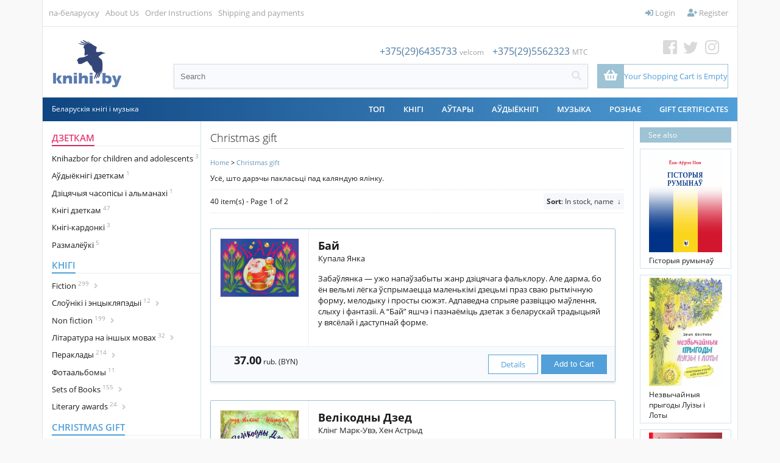

--- FILE ---
content_type: text/html; charset=UTF-8
request_url: https://knihi.by/en/christmas-gift/
body_size: 24054
content:
<?xml version="1.0" encoding="UTF-8" ?>
<!DOCTYPE html PUBLIC "-//W3C//DTD XHTML 1.0 Transitional//EN"
   "http://www.w3.org/TR/xhtml1/DTD/xhtml1-transitional.dtd">
<html xmlns="http://www.w3.org/1999/xhtml" xmlns:fb="http://www.facebook.com/2008/fbml" xml:lang="en" lang="en"> 
<head>
<meta name="viewport" content="width=device-width, initial-scale=1">
<title>Christmas gift: KNIHI.BY. Беларускія кнігі</title>
<base href="https://knihi.by/"/>
<link rel="stylesheet" href="content/cache/skins/KNIHI/styles/combined.css?20201022">
<link rel="stylesheet" href="content/skins/KNIHI/fontawesome/css/all.css?20191003A">
<link rel="icon" type="image/png" href="images/icons/favicon-16.png" sizes="16x16">  
<link rel="icon" type="image/png" href="images/icons/favicon-32.png" sizes="32x32">  
<link rel="icon" type="image/png" href="images/icons/favicon-96.png" sizes="96x96">  
<link rel="apple-touch-icon" href="images/icons/favicon-120.png"> 
<link rel="apple-touch-icon" sizes="180x180" href="images/icons/favicon-180.png">  
<link rel="apple-touch-icon" sizes="152x152" href="images/icons/favicon-152.png">  
<link rel="apple-touch-icon" sizes="167x167" href="images/icons/favicon-167.png">  
<script type="text/javascript" language="javascript">
var site_https_url = "https://knihi.by/index.php?", site_http_url = "https://knihi.by/index.php?", site_base_url = "https://knihi.by/", site_dinamic_url = "https://knihi.by/index.php?", global_https_url = "https://knihi.by";
var site_admin_url = "https://knihi.by", site_ajax_url = "https://knihi.by/index.php?pcsid=m6ha16vg4ejsb28ognjjpa1gn5", site_ajax_url_admin = "https://knihi.by", skin_images = "content/cache/skins/KNIHI/images/";
var skin_themes = "content/cache/skins/KNIHI/styles/", skin_name = "KNIHI", CartDeleteItemUrl = 'https://knihi.by/index.php?oa=RemoveItem', CartEmptyUrl = 'https://knihi.by/index.php?oa=ClearItems';
var orderItemsCount = 0;
var ClearCartOnLogout = false;
var urlLogout = "https://knihi.by/index.php?ua=user_logout";
var USER_DELETE_ADDRESS = "DeleteShippingAddress";
var USER_DELETE_PAYMENT_PROFILE = "DeletePaymentProfile";
var product_may_be_added = true;
var topMenu = 'YES';
var topMenuStyle = 'drop-down';
var sideMenuStyle = 'tree';
var cartVersion = '386r1(customcart,upgradesdisabled)';
var cartVersionRaw = '3.8.6 R.1 (custom cart, upgrades disabled)';
var facebookAccountLogin = true;
var facebookAppId = '185098995705215';
var auth_ok = false;
var login_ok = false;
</script>
<script type="text/javascript" language="javascript">var lpref = '';</script>
<script type="text/javascript">var yall=function(){"use strict";return function(e){var n=(e=e||{}).lazyClass||"lazy",t=e.lazyBackgroundClass||"lazy-bg",o="idleLoadTimeout"in e?e.idleLoadTimeout:200,r=e.observeChanges||!1,i=e.events||{},a=window,s="requestIdleCallback",c="IntersectionObserver",u=["srcset","src","poster"],d=[],l=function(e,o){return d.slice.call((o||document).querySelectorAll(e||"img."+n+",video."+n+",iframe."+n+",."+t))},f=function(n){var o,r,i=n.parentNode;for(var a in"PICTURE"==i.nodeName&&(r=i),"VIDEO"==n.nodeName&&(r=n),o=l("source",r))b(o[a]);b(n),n.autoplay&&n.load();var s=n.classList;s.contains(t)&&(s.remove(t),s.add(e.lazyBackgroundLoaded||"lazy-bg-loaded"))},v=function(e){for(var n in i)e.addEventListener(n,i[n].listener||i[n],i[n].options||void 0);y.observe(e)},b=function(e){u.forEach(function(n){n in e.dataset&&a.requestAnimationFrame(function(){e[n]=e.dataset[n]})})},g=l();if(/baidu|(?:google|bing|yandex|duckduck)bot/i.test(navigator.userAgent))for(var m in g)f(g[m]);else if(c in a&&c+"Entry"in a&&"isIntersecting"in a[c+"Entry"].prototype){var y=new a[c](function(e,t){e.forEach(function(e){if(e.isIntersecting){var i=e.target;s in a&&o?a[s](function(){f(i)},{timeout:o}):f(i),i.classList.remove(n),t.unobserve(i),(g=g.filter(function(e){return e!=i})).length||r||y.disconnect()}})},{rootMargin:("threshold"in e?e.threshold:200)+"px 0%"});for(var h in g)v(g[h]);r&&new MutationObserver(function(){l().forEach(function(e){g.indexOf(e)<0&&(g.push(e),v(e))})}).observe(l(e.observeRootSelector||"body")[0],e.mutationObserverOptions||{childList:!0,subtree:!0})}}}();</script>

<meta http-equiv="Content-Type" content="text/html; charset=UTF-8" />
<meta name="description" content="KNIHI.BY ― інтэрнэт-крама беларускай кнігі. Айчынная і перакладная літаратура, клясыка і сучаснасьць, публіцыстыка і гісторыя, мастацкая проза і паэзія ― па-беларуску. Дасылка поштаю па Беларусі і па ўсім сьвеце, дастаўка па Менску да любой станцыі мэтро, а таксама самавываз (ст. мэтро Грушаўка). Цяпер купіць беларускія кнігі можна зь любога кутка сьвету. Усё, што дарэчы пакласьці пад каляндую ялінку." />
<meta http-equiv="X-UA-Compatible" content="IE=EmulateIE7" />
<meta name="ddm-page" content="catalog" />
<meta name="ddm-lang" content="english" />








<link href="content/vendors/jquery/rater/rater.css?386r1(customcart,upgradesdisabled)=1" rel="stylesheet" type="text/css" />
<link href="content/cache/skins/KNIHI/styles/all.css?20190901C&amp;386r1(customcart,upgradesdisabled)=1" rel="stylesheet" type="text/css" id="css-all" />
<link href="content/vendors/jquery/ui/themes/smoothness/smoothness.css?386r1(customcart,upgradesdisabled)=1" rel="stylesheet" type="text/css" />
<link href="content/cache/skins/KNIHI/styles/number_slideshow.css?386r1(customcart,upgradesdisabled)=1" rel="stylesheet" type="text/css" id="css-number_slideshow" />
<link href="content/cache/skins/KNIHI/styles/responsiveslides.css?386r1(customcart,upgradesdisabled)=1" rel="stylesheet" type="text/css" id="css-responsiveslides" />
<link rel="next" href="https://knihi.by:443/en/christmas-gift-page-2/"/>
<script type="text/javascript" src="content/vendors/jquery/jquery-1.9.1.min.js"></script>
<script type="text/javascript" src="content/vendors/jquery/ui/jquery-ui-1.10.3.custom.min.js"></script>
<script type="text/javascript" src="content/cache/skins/KNIHI/javascript/combined.js?20200420"></script>

<script type="text/javascript" src="content/cache/languages/english.js?ad46627f53b0e4468b31cd1c94f984f6" ></script>
<script type="text/javascript" src="content/vendors/jquery/rater/jquery.rater-custom.js?386r1(customcart,upgradesdisabled)=1" ></script>
<script type="text/javascript" src="content/cache/skins/KNIHI/javascript/products_reviews.js?386r1(customcart,upgradesdisabled)=1" ></script>
<!--[if gte IE 7]>
<link type="text/css" rel="stylesheet" href="content/cache/skins/KNIHI/styles/ie7plus.css" />
<script type="text/javascript" src="content/cache/skins/KNIHI/javascript/ie7plus.js"></script>
<![endif]-->
<!--[if IE 7]>
<link rel="stylesheet" type="text/css" href="content/cache/skins/KNIHI/styles/ie7base.css" />
<link rel="stylesheet" type="text/css" href="content/cache/skins/KNIHI/styles/ie7.css" />
<script type="text/javascript" src="content/cache/skins/KNIHI/javascript/ie7base.js"></script>

<script type="text/javascript">
$(function() {
var zIndexNumber = 5000;
$('.ui-dialog, .drop-down-menu li,.drop-down-menu div').each(function() {
zIndexNumber -= 10;
});
});
</script>

<![endif]-->
<!--[if lte IE 6]>
<script type="text/javascript" src="content/vendors/jquery/pngFix/jquery.pngFix.pack.js"></script>
<link type="text/css" rel="stylesheet" href="content/cache/skins/KNIHI/styles/ie6base.css" />
<script type="text/javascript" src="content/cache/skins/KNIHI/javascript/ie6base.js"></script>
<link type="text/css" rel="stylesheet" href="content/cache/skins/KNIHI/styles/ie6.css" />
<script type="text/javascript" src="content/cache/skins/KNIHI/javascript/ie6.js"></script>
<![endif]-->
<!-- Google tag (gtag.js) -->
<script async src="https://www.googletagmanager.com/gtag/js?id=G-GM1G0795VZ"></script>
<script>
  window.dataLayer = window.dataLayer || [];
  function gtag(){dataLayer.push(arguments);}
  gtag('js', new Date());

  gtag('config', 'G-GM1G0795VZ');
</script><style type="text/css">
.left-banner { background-image: url(content/cache/skins/KNIHI/images/banner-left.png?20260123014753);}.right-banner { background-image: urlcontent/cache/skins/KNIHI/images/banner-right.png?20260123014753);}</style></head>
<body id="page-catalog" class="page page-catalog">
<div id="site-container" class="site-container">
    <div class="s-container">
        <div class="bgr-banner left-banner">
            <a href="https://knihi.by/lohkaja-mova-kalandar-slounicak-na-2026-hod" target="_blank"></a>
                    </div>
        <div class="center-part">
                            <div class="container-navigation container-navigation-top clearfix">
                    <div id="navigation" class="layout-zone-navigation layout-zone col-wrap clearfix ">
    <div class="container-wrap doc1024x768C clearfix">
        <div class="col-left top-left-nav">
                                        <ul>                <!--li class="first"><a href="index.php?p=home">Home</a></li-->
                                <li class="first"><a href="index.php?set_language=2">па-беларуску</a></li>
                                                                                                                                                                                    <li><a href="https://knihi.by/about-us">About Us</a></li>
                                                                                <li><a href="https://knihi.by/order-instructions">Order Instructions</a></li>
                                                                                                                    <li><a href="https://knihi.by/shipping-and-payments">Shipping and payments</a></li>
                                                </ul>
                    </div>
        <div class="col-right top-right-nav" style="position: relative;">
            <ul>
                <li id="btn-checkout-h" class="btn-important btn-checkout invisible"><a href="https://knihi.by/index.php?ua=user_start_checkout&amp;checkout_start_page=catalog"><i class="fas fa-check"></i> Checkout</a></li>
                                                            <li><a href="https://knihi.by/index.php?p=login"><i class="fas fa-sign-in-alt"></i> Login</a></li>
                        <li><a href="https://knihi.by/index.php?p=signup"><i class="fas fa-user-plus"></i> Register</a></li>
                                                                </ul>
        </div>
    </div>
</div>                </div>
                        <div class="container-header clearfix">
                    <div id="header" class="layout-zone-header layout-zone clearfix ">
<div class="header-container">
    <div>
                <a href="index.php?p=home" class="logo-main"><img class="image-logo "  src="content/cache/skins/KNIHI/images/image-logo.png" alt="" height="80px;" /></a>
            
    </div>
    <div class="search-box">
        <div class="phone">
<span>+375(29)6435733</span> <span class="font12 f-grey">velcom</span>
<span style="padding-left:10px;">+375(29)5562323</span> <span class="font12 f-grey">MTC</span>
        </div>
        <div class="search-header">
            <form action="https://knihi.by/index.php?" method="get" name="top_search_form" id="top_search_form">
                <input type="hidden" name="p" value="catalog"/>
                <input type="hidden" name="mode" value="search"/>
                <input type="hidden" name="search_in" value="all"/>
                <div class="search-form">
                    <div class="w100"><input id="search-field-inner"  style="outline:none;"   maxlength="256" type="text" name="search_str" value="" placeholder="Search"/></div>
                    <div><a href="#" class="search-button"  id="search-button-top"><i class="fas fa-search"></i></a>
                    </div>
                </div>
                             </form>
        </div>
    </div>
    <div class="cart-social-box"> 
        <div><a href="https://web.facebook.com/knihi.by" class="fb" target="_blank"><i class="fab fa-facebook-square"></i></a>
<a href="https://twitter.com/knihi_by" class="tw" target="_blank"><i class="fab fa-twitter"></i></a>
<a href="https://www.instagram.com/knihi.by" class="inst" target="_blank"><i class="fab fa-instagram"></i></a>
</div>
<div style="position: relative;">
            <a href="https://knihi.by/index.php?p=cart" class="activation-show-my-cart-popup"  
title="Столькі цікавага, а кошык пусты!">
                <div class="cart-box">
                    <div>
                        <i class="fas fa-shopping-basket"></i>
                    </div>
                    <div>
                        <span class="order-total-amount">
                            Your Shopping Cart is Empty</span>
<span class="count-items-in-cart"></span>
                                                </div>
                </div>
            </a>
<div id="place-show-my-cart-popup">Your Shopping Cart is Empty</div>
</div>
    </div>
</div>     
     
</div>
<div class="header-m">
    <div>
                            <a href="index.php?p=home">
                <img src="images/knihi.png" class="logo-icon">
                <!--img class="image-logo "  src="content/cache/skins/KNIHI/images/image-logo.png" alt=""/-->
            </a>
                
    </div>
    <div><a class="mob-nav-link" id="mob-phone" href="#"><i class="fas fa-phone"></i></a></div>
    <div><a class="mob-nav-link" id="mob-search" href="#"><i class="fas fa-search"></i></a></div>
            <div><a href="https://knihi.by/index.php?p=login"><i class="fas fa-user"></i></a></div>
        <div><a href="https://knihi.by/index.php?p=cart"><i class="fas fa-shopping-basket"></i></a></div>
    <div class="mobile-navigation">
              <a href="#" class="mobile-nav-toggle" onclick="return false;">
                <div class="hamburger hamburger--spin">
                    <div class="hamburger-box">
                        <div class="hamburger-inner"></div>
                    </div>
                </div>
              </a>
      </div>
</div> 
<!-- phones-mobile-panel-->
<div class="mob-panel" id="mob-panel-phone">
        <div class="phone">
<div>
<a href="tel:+375(29)6435733">+375(29)6435733</a> <span class="font12 f-grey">velcom</span>
</div>
<div>
<a href="tel:+375(29)5562323">+375(29)5562323</a> <span class="font12 f-grey">MTC</span>
</div>
        </div>
    <div class="mob-panel-close">
        <a href="#" class="mob-panel-close-link"><i class="far fa-times-circle"></i></a>
    </div>
</div>
<!-- (end)phones-mobile-panel-->
<!-- search-mobile-panel-->
<div class="mob-panel" id="mob-panel-search">
    <div class="search">
        <div class="search-header">
            <form action="https://knihi.by/index.php?" method="get" name="top_search_form_m" id="top_search_form_m">
                <input type="hidden" name="p" value="catalog"/>
                <input type="hidden" name="mode" value="search"/>
                <input type="hidden" name="search_in" value="all"/>
                <div class="search-form">
                    <div class="w100"><input id="search-field-inner"  maxlength="256" type="text" name="search_str" style="outline:none;" value="" placeholder="Search"/></div>
                    <div><a href="#" class="search-button" id="search-button-m"><i class="fas fa-search"></i></a>
                    </div>
                </div>
            </form>
        </div>
    </div>
    <!--div class="mob-panel-close">
        <a href="#" class="mob-panel-close-link"><i class="far fa-times-circle"></i></a>
    </div-->
</div>
<!-- (end)search-mobile-panel-->
<div class="mobile-navigation-panel clearfix">
<div class="clear"></div>
<ul>
<li><a href="https://knihi.by/index.php?p=login"><i class="fas fa-sign-in-alt fa-fw" id="aw-ico"></i> &nbsp;Login</a></li>
        <li><a href="https://knihi.by/index.php?p=signup"><i class="fas fa-user-plus fa-fw" id="aw-ico"></i> &nbsp;Register</a></li>
<li style="font-weight: 600; color: #4a4a4a;"><a style="font-weight: 300;" href="https://knihi.by/index.php?p=cart">
<span class="nav-text">
          <i class="fas fa-shopping-basket fa-fw" id="aw-ico"></i> &nbsp;0.00 BYN 
(0)</span>
</a>
</li>
        <li><a href="https://knihi.by/index.php?ua=user_start_checkout&amp;checkout_start_page=catalog"><i class="far fa-credit-card fa-fw"  id="aw-ico"></i> &nbsp;Checkout</a></li>
                        <!--div class="MobileDivider">
            <h4>Browse Products</h4>
        </div-->
<li   id="mobile-catalog-item"><a href="https://knihi.by/en/dzietkam">Дзеткам</a></li>
<li   id="mobile-catalog-item"><a href="https://knihi.by/en/knihi">Кнігі</a></li>
<li   id="mobile-catalog-item"><a href="https://knihi.by/en/christmas-gift/">Christmas gift</a></li>
<li   id="mobile-catalog-item"><a href="https://knihi.by/en/spis/knihi/komiksy">Comics</a></li>
<li   id="mobile-catalog-item"><a href="https://knihi.by/en/casopisy-i-almanachi">Journals and almanacs</a></li>
<li   id="mobile-catalog-item"><a href="https://knihi.by/en/kazki">Tales</a></li>
<li   id="mobile-catalog-item"><a href="https://knihi.by/en/audyjoknihi">Аўдыёкнігі</a></li>
<li   id="mobile-catalog-item"><a href="https://knihi.by/en/vydavectvy">Выдавецтвы</a></li>
<li   id="mobile-catalog-item"><a href="https://knihi.by/en/kalendary">Календары</a></li>
<li   id="mobile-catalog-item"><a href="https://knihi.by/en/muzyka">Музыка</a></li>
<li   id="mobile-catalog-item"><a href="https://knihi.by/en/roznaje">Рознае</a></li>
<li   id="mobile-catalog-item"><a href="https://knihi.by/en/authors/">Authors</a></li>
<li><span><a href="https://knihi.by/index.php?p=gift_certificate">Gift Certificates</a></span></li>
        <ul>                                                                                                        <li><a href="https://knihi.by/about-us">About Us</a></li>
                                                                <li><a href="https://knihi.by/order-instructions">Order Instructions</a></li>
                                                                                            <li><a href="https://knihi.by/shipping-and-payments">Shipping and payments</a></li>
                                    </ul>
                            <li><a href="index.php?set_language=2">па-беларуску</a></li>
                                </ul>
</div>            </div>
            <div class="container-menu">
                <div class="doc1024x768C container-wrap clearfix">
                    <div id="menu" class="layout-zone-menu layout-zone col-wrap ">
<div class="menu-line">
    <div>Беларускія кнігі і музыка</div>
        <div>
        <ul class="drop-down-menu clearfix">
            <li>
<a href="https://knihi.by/top" class="drop-down-menu-item" style="z-index:2;">ТОП</a>
</li>
<li  style="z-index:50;" /**/>
<a href="https://knihi.by/en/knihi" class="drop-down-menu-item" style="z-index:2;">Кнігі</a>
<!--a href="https://knihi.by/en/knihi" class="drop-down-menu-item parent" style="z-index:2;">Кнігі</a-->
</li>
<li>
<a href="https://knihi.by/autary" class="drop-down-menu-item" style="z-index:2;">АЎТАРЫ</a>
</li>
<li  style="z-index:50;" /**/>
<a href="https://knihi.by/en/audyjoknihi" class="drop-down-menu-item" style="z-index:2;">Аўдыёкнігі</a>
<!--a href="https://knihi.by/en/audyjoknihi" class="drop-down-menu-item parent" style="z-index:2;">Аўдыёкнігі</a-->
</li>
<li  style="z-index:50;" /**/>
<a href="https://knihi.by/en/muzyka" class="drop-down-menu-item" style="z-index:2;">Музыка</a>
<!--a href="https://knihi.by/en/muzyka" class="drop-down-menu-item parent" style="z-index:2;">Музыка</a-->
</li>
<li  style="z-index:50;" /**/>
<a href="https://knihi.by/en/roznaje" class="drop-down-menu-item" style="z-index:2;">Рознае</a>
<!--a href="https://knihi.by/en/roznaje" class="drop-down-menu-item parent" style="z-index:2;">Рознае</a-->
</li>

                        <li><a href="https://knihi.by/index.php?p=gift_certificate">Gift Certificates</a></li>
                    </ul>
        </div>
    </div>        
</div>                </div>
            </div>
                        <div class="container-main">
                <div class="doc1024x768C container-wrap clearfix">
                                        <div id="main">
                        <div id="left" class="layout-zone-left layout-zone ">
<div class="panel-catalog-categories panel clearfix ">
<div class="panel-catalog-left">
                <h4 class="f-cherry-light">
    <a href="https://knihi.by/en/dzietkam" class="f-cherry-light">Дзеткам</a>
            </h4>
                    <ul>
                                
            <li><a href="https://knihi.by/en/knihazbor-dla-dzietak" >Knihazbor for children and adolescents<sup> 3</sup>
</a>
                </li>
                <li><a href="https://knihi.by/en/spis/dzietkam/audyjoknihi-dzietkam" >Аўдыёкнігі дзеткам<sup> 1</sup>
</a>
                </li>
                <li><a href="https://knihi.by/en/dziciacyja-casopisy-i-almanachi" >Дзіцячыя часопісы і альманахі<sup> 1</sup>
</a>
                </li>
                <li><a href="https://knihi.by/en/knihi-dzietkam" >Кнігі дзеткам<sup> 47</sup>
</a>
                </li>
                <li><a href="https://knihi.by/en/knihi-kardonki" >Кнігі-кардонкі<sup> 3</sup>
</a>
                </li>
                <li><a href="https://knihi.by/en/цэтлікі-да-кніг/размалёўкі" >Размалёўкі<sup> 5</sup>
</a>
                </li>
    
            </ul>
                        <h4 >
    <a href="https://knihi.by/en/knihi" >Кнігі</a>
            </h4>
                    <ul>
                                
            <li><a href="https://knihi.by/en/fiction/" class="cat_next">Fiction<sup> 299</sup>
<i class="fas fa-angle-right"></i> </a>
                    <ul class="next" id="cat6781" >
<a href="https://knihi.by/en/fiction/" >
                All<sup> 299</sup>
                </a>
                                
            <li><a href="https://knihi.by/en/klasyka-belaruskaj-litaratury" >Belarusian literature classic<sup> 13</sup>
</a>
                </li>
                        <li><a href="https://knihi.by/en/paezija" >Poetry<sup> 164</sup>
</a>
                </li>
                <li><a href="https://knihi.by/en/spis/knihi/mastackaja-proza" >Prose<sup> 173</sup>
</a>
                </li>
                <li><a href="https://knihi.by/en/spis/knihi/dramaturhija" >Драматургія<sup> 17</sup>
</a>
                </li>
                <li><a href="https://knihi.by/en/дэтэктывы/" >Дэтэктывы<sup> 6</sup>
</a>
                </li>
                <li><a href="https://knihi.by/en/spis/knihi/pryhodnickaja-litaratura" >Прыгодніцкая літаратура<sup> 4</sup>
</a>
                </li>
                <li><a href="https://knihi.by/en/spis/knihi/satyra" >Сатыра і гумар<sup> 6</sup>
</a>
                </li>
                <li><a href="https://knihi.by/en/susvietnaja-klasyka" >Сусьветная клясыка<sup> 38</sup>
</a>
                </li>
                <li><a href="https://knihi.by/en/spis/knihi/faksymilnyja-vydanni" >Факсымільныя выданьні<sup> 1</sup>
</a>
                </li>
                <li><a href="https://knihi.by/en/spis/knihi/fantastyka-i-fentezi" >Фантастыка і фэнтэзі<sup> 9</sup>
</a>
                </li>
    
            </ul>
                </li>
                <li><a href="https://knihi.by/en/spis/knihi/daviedkavaia-litaratura" class="cat_next">Cлоўнікі і энцыкляпэдыі<sup> 12</sup>
<i class="fas fa-angle-right"></i> </a>
                    <ul class="next" id="cat6602" >
<a href="https://knihi.by/en/spis/knihi/daviedkavaia-litaratura" >
                All<sup> 12</sup>
                </a>
                                
            <li><a href="https://knihi.by/en/spis/knihi/slouniki" >Слоўнікі<sup> 10</sup>
</a>
                </li>
    
            </ul>
                </li>
                <li><a href="https://knihi.by/en/non-fiction" class="cat_next">Non fiction<sup> 199</sup>
<i class="fas fa-angle-right"></i> </a>
                    <ul class="next" id="cat6782" >
<a href="https://knihi.by/en/non-fiction" >
                All<sup> 199</sup>
                </a>
                                
            <li><a href="https://knihi.by/en/archiealohija" >Археалёгія<sup> 2</sup>
</a>
                </li>
                <li><a href="https://knihi.by/en/architektura" >Архітэктура<sup> 5</sup>
</a>
                </li>
                <li><a href="https://knihi.by/en/historyja" class="cat_next">Гісторыя<sup> 81</sup>
<i class="fas fa-angle-right"></i> </a>
                    <ul class="next" id="cat6559" >
<a href="https://knihi.by/en/historyja" >
                All<sup> 81</sup>
                </a>
                                
            <li><a href="https://knihi.by/en/bpr-belarusian-people's-republic" >BPR (Belarusian People&#039;s Republic)<sup> 5</sup>
</a>
                </li>
                <li><a href="https://knihi.by/en/grand-duchy-of-lithuania/" >Grand Duchy of Lithuania<sup> 10</sup>
</a>
                </li>
                <li><a href="https://knihi.by/en/kastus-kalinouski" >Kastuś Kalinoŭski<sup> 0</sup>
</a>
                </li>
                <li><a href="https://knihi.by/en/tadevus-kasciuska" >Tadevuš Kaściuška<sup> 1</sup>
</a>
                </li>
                <li><a href="https://knihi.by/en/world-war-ii/" >World War II<sup> 3</sup>
</a>
                </li>
                <li><a href="https://knihi.by/en/arsanskaja-bitva-1514" >Аршанская бітва 1514<sup> 0</sup>
</a>
                </li>
    
            </ul>
                </li>
                <li><a href="https://knihi.by/en/daviedacnaja-litaratura" >Даведачная літаратура<sup> 8</sup>
</a>
                </li>
                <li><a href="https://knihi.by/en/zycciapisy" >Жыцьцяпісы<sup> 49</sup>
</a>
                </li>
                <li><a href="https://knihi.by/en/krajaznaustva" >Краеведение<sup> 12</sup>
</a>
                </li>
                <li><a href="https://knihi.by/en/krytyka" >Крытыка<sup> 36</sup>
</a>
                </li>
                <li><a href="https://knihi.by/en/kulturalohija" >Культуралёгія<sup> 21</sup>
</a>
                </li>
                <li><a href="https://knihi.by/en/kucharstva" >Кухарства<sup> 1</sup>
</a>
                </li>
                <li><a href="https://knihi.by/en/spis/knihi/litaraturaznaustva" >Літаратуразнаўства<sup> 30</sup>
</a>
                </li>
                <li><a href="https://knihi.by/en/mastactva" >Мастацтва<sup> 15</sup>
</a>
                </li>
                <li><a href="https://knihi.by/en/spis/knihi/mastactvaznaustva" >Мастацтвазнаўства<sup> 5</sup>
</a>
                </li>
                <li><a href="https://knihi.by/en/movaznaustva" >Мовазнаўства<sup> 3</sup>
</a>
                </li>
                <li><a href="https://knihi.by/en/muzycnaja-litaratura" >Музычная літаратура<sup> 3</sup>
</a>
                </li>
                <li><a href="https://knihi.by/en/memuary" >Мэмуары<sup> 58</sup>
</a>
                </li>
                <li><a href="https://knihi.by/en/navukova-papularnaja-litaratura" >Навукова-папулярная літаратура<sup> 37</sup>
</a>
                </li>
                <li><a href="https://knihi.by/en/navukovaja-litaratura" >Навуковая літаратура<sup> 33</sup>
</a>
                </li>
                <li><a href="https://knihi.by/en/spis/knihi/navucalnaja-litaratura" >Навучальная літаратура<sup> 4</sup>
</a>
                </li>
                <li><a href="https://knihi.by/en/spis/knihi/pryrodaznaustva" >Прыродазнаўства<sup> 7</sup>
</a>
                </li>
                <li><a href="https://knihi.by/en/spis/knihi/publicystyka" >Публіцыстыка<sup> 77</sup>
</a>
                </li>
                <li><a href="https://knihi.by/en/spis/knihi/relihijnaja-litaratura" >Рэлігійная літаратура<sup> 4</sup>
</a>
                </li>
                <li><a href="https://knihi.by/en/spis/knihi/relihija" >Рэлігія<sup> 8</sup>
</a>
                </li>
                <li><a href="https://knihi.by/en/cetliki-da-knih/travelohi-padaroznyja-natatki" >Травэлёгі / Падарожныя нататкі<sup> 6</sup>
</a>
                </li>
                <li><a href="https://knihi.by/en/spis/knihi/falklor" >Фальклёр<sup> 8</sup>
</a>
                </li>
                <li><a href="https://knihi.by/en/filazofija" >Філязофія<sup> 10</sup>
</a>
                </li>
                <li><a href="https://knihi.by/en/epistalaryji" >Эпісталярыі<sup> 15</sup>
</a>
                </li>
                <li><a href="https://knihi.by/en/eseistyka" >Эсэістыка<sup> 41</sup>
</a>
                </li>
                <li><a href="https://knihi.by/en/cetliki-da-knih/etnahrafija" >Этнаграфія<sup> 8</sup>
</a>
                </li>
    
            </ul>
                </li>
                <li><a href="https://knihi.by/en/spis/knihi/insamounaja-litaratura" class="cat_next">Літаратура на іншых мовах<sup> 32</sup>
<i class="fas fa-angle-right"></i> </a>
                    <ul class="next" id="cat6622" >
<a href="https://knihi.by/en/spis/knihi/insamounaja-litaratura" >
                All<sup> 32</sup>
                </a>
                                
            <li><a href="https://knihi.by/en/pa-niamiecku" >In German / Auf Deutsch<sup> 2</sup>
</a>
                </li>
                <li><a href="https://knihi.by/en/in-polish/po-polsku/" >In Polish / Po polsku<sup> 1</sup>
</a>
                </li>
                <li><a href="https://knihi.by/en/in-russian/по-русски/" >In Russian / По-русски<sup> 16</sup>
</a>
                </li>
                <li><a href="https://knihi.by/en/па-ангельску/in-english/" >Па-ангельску / In English<sup> 11</sup>
</a>
                </li>
    
            </ul>
                </li>
                <li><a href="https://knihi.by/en/pieraklady" class="cat_next">Пераклады<sup> 214</sup>
<i class="fas fa-angle-right"></i> </a>
                    <ul class="next" id="cat6567" >
<a href="https://knihi.by/en/pieraklady" >
                All<sup> 214</sup>
                </a>
                                
            <li><a href="https://knihi.by/en/pieraklady-aksany-danilcyk" >Пераклады Аксаны Данільчык<sup> 2</sup>
</a>
                </li>
                <li><a href="https://knihi.by/en/pieraklady-aleha-minkina" >Пераклады Алега Мінкіна<sup> 2</sup>
</a>
                </li>
                        <li><a href="https://knihi.by/en/pieraklady-aleny-malceuskaj" >Пераклады Алены Мальчэўскай<sup> 1</sup>
</a>
                </li>
                <li><a href="https://knihi.by/en/pieraklady-aleny-piatrovic" >Пераклады Алены Пятровіч<sup> 1</sup>
</a>
                </li>
                <li><a href="https://knihi.by/en/pieraklady-alesia-razanava" >Пераклады Алеся Разанава<sup> 5</sup>
</a>
                </li>
                                <li><a href="https://knihi.by/en/pieraklady-andreja-chadanovica" >Пераклады Андрэя Хадановіча<sup> 13</sup>
</a>
                </li>
                <li><a href="https://knihi.by/en/pieraklady-antona-franciska-bryla" >Пераклады Антона Францішка Брыля<sup> 1</sup>
</a>
                </li>
                <li><a href="https://knihi.by/en/pieraklady-vasila-zujonka" >Пераклады Васіля Зуёнка<sup> 1</sup>
</a>
                </li>
                <li><a href="https://knihi.by/en/pieraklady-vasila-siomuchi" >Пераклады Васіля Сёмухі<sup> 7</sup>
</a>
                </li>
                <li><a href="https://knihi.by/en/pieraklady-viery-bakster" >Пераклады Веры Бакстэр<sup> 1</sup>
</a>
                </li>
                <li><a href="https://knihi.by/en/pieraklady-viktara-sukielovica" >Пераклады Віктара Шукеловіча<sup> 2</sup>
</a>
                </li>
                <li><a href="https://knihi.by/en/pieraklady-vincuka-viacorki" >Пераклады Вінцука Вячоркі<sup> 1</sup>
</a>
                </li>
                <li><a href="https://knihi.by/en/pieraklady-voli-firanki" >Пераклады Волі Фіранкі<sup> 1</sup>
</a>
                </li>
                <li><a href="https://knihi.by/en/pieraklady-volhi-hronskaj" >Пераклады Вольгі Гронскай<sup> 1</sup>
</a>
                </li>
                <li><a href="https://knihi.by/en/pieraklady-viacaslava-rahojsy" >Пераклады Вячаслава Рагойшы<sup> 1</sup>
</a>
                </li>
                <li><a href="https://knihi.by/en/пераклады-ганны-янкуты/" >Пераклады Ганны Янкуты<sup> 4</sup>
</a>
                </li>
                <li><a href="https://knihi.by/en/pieraklady-hienadzia-buraukina" >Пераклады Генадзя Бураўкіна<sup> 1</sup>
</a>
                </li>
                <li><a href="https://knihi.by/en/pieraklady-hieorhija-lichtarovica" >Пераклады Георгія Ліхтаровіча<sup> 5</sup>
</a>
                </li>
                <li><a href="https://knihi.by/en/pieraklady-dzmitra-scarbiny" >Пераклады Дзмітра Шчарбіны<sup> 1</sup>
</a>
                </li>
                <li><a href="https://knihi.by/en/pieraklady-zmitra-kolasa" >Пераклады Зьмітра Коласа<sup> 4</sup>
</a>
                </li>
                <li><a href="https://knihi.by/en/pieraklady-ihara-krebsa" >Пераклады Ігара Крэбса<sup> 2</sup>
</a>
                </li>
                <li><a href="https://knihi.by/en/pieraklady-ihara-kulikova" >Пераклады Ігара Кулікова<sup> 4</sup>
</a>
                </li>
                <li><a href="https://knihi.by/en/pieraklady-kaciaryny-macijeuskaj" >Пераклады Кацярыны Маціеўскай<sup> 5</sup>
</a>
                </li>
                <li><a href="https://knihi.by/en/pieraklady-lavona-barsceuskaha" >Пераклады Лявона Баршчэўскага<sup> 44</sup>
</a>
                </li>
                <li><a href="https://knihi.by/en/pieraklady-maksa-scura" >Пераклады Макса Шчура<sup> 1</sup>
</a>
                </li>
                <li><a href="https://knihi.by/en/pieraklady-maryi-puskinaj" >Пераклады Марыі Пушкінай<sup> 5</sup>
</a>
                </li>
                <li><a href="https://knihi.by/en/pieraklady-maryny-kazlouskaj" >Пераклады Марыны Казлоўскай<sup> 2</sup>
</a>
                </li>
                <li><a href="https://knihi.by/en/pieraklady-maryny-sody" >Пераклады Марыны Шоды<sup> 4</sup>
</a>
                </li>
                <li><a href="https://knihi.by/en/pieraklady-mikoly-chaustovica" >Пераклады Міколы Хаўстовіча<sup> 2</sup>
</a>
                </li>
                <li><a href="https://knihi.by/en/pieraklady-michasia-skobly" >Пераклады Міхася Скоблы<sup> 1</sup>
</a>
                </li>
                <li><a href="https://knihi.by/en/pieraklady-nadziej-kim" >Пераклады Надзеі Кім<sup> 1</sup>
</a>
                </li>
                <li><a href="https://knihi.by/en/pieraklady-natalli-davydouskaj" >Пераклады Наталлі Давыдоўскай<sup> 1</sup>
</a>
                </li>
                <li><a href="https://knihi.by/en/pieraklady-natalli-zajcavaj" >Пераклады Наталлі Зайцавай<sup> 1</sup>
</a>
                </li>
                <li><a href="https://knihi.by/en/pieraklady-nila-hilevica" >Пераклады Ніла Гілевіча<sup> 1</sup>
</a>
                </li>
                <li><a href="https://knihi.by/en/pieraklady-niny-macias" >Пераклады Ніны Мацяш<sup> 1</sup>
</a>
                </li>
                <li><a href="https://knihi.by/en/pieraklady-paula-kasciukievica" >Пераклады Паўла Касцюкевіча<sup> 7</sup>
</a>
                </li>
                <li><a href="https://knihi.by/en/pieraklady-ryhora-baraduliba" >Пераклады Рыгора Барадуліна<sup> 7</sup>
</a>
                </li>
                <li><a href="https://knihi.by/en/pieraklady-sviatlany-bohus" >Пераклады Сьвятланы Богуш<sup> 2</sup>
</a>
                </li>
                <li><a href="https://knihi.by/en/pieraklady-siarhieja-supy" >Пераклады Сяргея Шупы<sup> 3</sup>
</a>
                </li>
                <li><a href="https://knihi.by/en/pieraklady-uladzimira-bruja" >Пераклады Уладзіміра Бруя<sup> 1</sup>
</a>
                </li>
                <li><a href="https://knihi.by/en/pieraklady-uladzimira-niakliajeva" >Пераклады Уладзіміра Някляева<sup> 1</sup>
</a>
                </li>
                <li><a href="https://knihi.by/en/pieraklady-uladzimira-papkovica" >Пераклады Уладзіміра Папковіча<sup> 1</sup>
</a>
                </li>
                <li><a href="https://knihi.by/en/pieraklady-franca-korzuna" >Пераклады Франца Корзуна<sup> 1</sup>
</a>
                </li>
                <li><a href="https://knihi.by/en/pieraklady-julii-cimafiejevaj" >Пераклады Юліі Цімафеевай<sup> 1</sup>
</a>
                </li>
                <li><a href="https://knihi.by/en/pieraklady-jazepa-januskievica" >Пераклады Язэпа Янушкевіча<sup> 1</sup>
</a>
                </li>
                <li><a href="https://knihi.by/en/pieraklady-jakuba-lapatki" >Пераклады Якуба Лапаткі<sup> 3</sup>
</a>
                </li>
                <li><a href="https://knihi.by/en/pieraklady-janki-sipakova" >Пераклады Янкі Сіпакова<sup> 1</sup>
</a>
                </li>
                        <li><a href="https://knihi.by/en/pieraklady-jauhiena-papakula" >Пераклады Яўгена Папакуля<sup> 1</sup>
</a>
                </li>
    
            </ul>
                </li>
                <li><a href="https://knihi.by/en/fotaalbomy" >Фотаальбомы<sup> 11</sup>
</a>
                </li>
                <li><a href="https://knihi.by/en/sets-of-books/" class="cat_next">Sets of Books<sup> 155</sup>
<i class="fas fa-angle-right"></i> </a>
                    <ul class="next" id="cat6779" >
<a href="https://knihi.by/en/sets-of-books/" >
                All<sup> 155</sup>
                </a>
                                
            <li><a href="https://knihi.by/en/spis/knihi/biblijatecka-casopisu-dziejaslou" >Сэрыя &quot;Бібліятэчка часопіса &quot;Дзеяслоў&quot;<sup> 6</sup>
</a>
                </li>
                        <li><a href="https://knihi.by/en/mienskaja-trylohija-siarhieja-piasieckaha" >&quot;Менская трылогія&quot; Сяргея Пясецкага<sup> 3</sup>
</a>
                </li>
                <li><a href="https://knihi.by/en/edd-skandynauskaja-mitalohija" >Edda. Scandinavian mythology<sup> 1</sup>
</a>
                </li>
                <li><a href="https://knihi.by/en/biblijateka-casopisa-bielaruski-histarycny-ahlad" >Бібліятэка часопіса &quot;Беларускі Гістарычны Агляд&quot;<sup> 6</sup>
</a>
                </li>
                                        <li><a href="https://knihi.by/en/250-unikalnych-marsrutau-pa-majoj-bielarusi" >Сэрыя &quot;250 унікальных маршрутаў па маёй Беларусі&quot;<sup> 5</sup>
</a>
                </li>
                <li><a href="https://knihi.by/en/seryja-littera-scripta" >Сэрыя &quot;Littera scripta&quot;<sup> 6</sup>
</a>
                </li>
                                                                <li><a href="https://knihi.by/en/spis/knihi/seryja-biblijateka-bielaruski-kalehijum" >Сэрыя &quot;Бібліятэка &quot;Беларускі калегіюм&quot;<sup> 2</sup>
</a>
                </li>
                <li><a href="https://knihi.by/en/seryja-biblijateka-svajksty" >Сэрыя &quot;Бібліятэка &quot;Свайксты&quot;<sup> 1</sup>
</a>
                </li>
                <li><a href="https://knihi.by/en/biblijateka-backauscyny" class="cat_next">Сэрыя &quot;Бібліятэка Бацькаўшчыны&quot;<sup> 13</sup>
<i class="fas fa-angle-right"></i> </a>
                    <ul class="next" id="cat6661" >
<a href="https://knihi.by/en/biblijateka-backauscyny" >
                All<sup> 13</sup>
                </a>
                                
            <li><a href="https://knihi.by/en/spadcyna-ahledziny" >Спадчына: агледзіны<sup> 3</sup>
</a>
                </li>
    
            </ul>
                </li>
                <li><a href="https://knihi.by/en/spis/knihi/biblijateka-sajuza-bielaruskich-pismiennikau-kniharnia-pismiennika" class="cat_next">Сэрыя &quot;Бібліятэка Саюза беларускіх пісьменнікаў “Кнігарня пісьменніка”<sup> 27</sup>
<i class="fas fa-angle-right"></i> </a>
                    <ul class="next" id="cat6706" >
<a href="https://knihi.by/en/spis/knihi/biblijateka-sajuza-bielaruskich-pismiennikau-kniharnia-pismiennika" >
                All<sup> 27</sup>
                </a>
                                
            <li><a href="https://knihi.by/en/spis/knihi/padseryja-kalarovy-rovar" >Падсэрыя &quot;Каляровы Ровар&quot;<sup> 1</sup>
</a>
                </li>
                <li><a href="https://knihi.by/en/cetliki-da-knih/biblijateka-sajuza-bielaruskich-pismiennikau-kniharnia-pismiennika/punkt-adliku" >Падсэрыя &quot;Пункт адліку&quot;<sup> 8</sup>
</a>
                </li>
    
            </ul>
                </li>
                <li><a href="https://knihi.by/en/seryja-biblijatecka-pismiennika" >Сэрыя &quot;Бібліятэчка пісьменніка&quot;<sup> 1</sup>
</a>
                </li>
                <li><a href="https://knihi.by/en/seryja-vietracok" >Сэрыя &quot;Ветрачок&quot;<sup> 7</sup>
</a>
                </li>
                <li><a href="https://knihi.by/en/seryja-halereja-calaviecaj-dumki" >Сэрыя &quot;Галерэя чалавечай думкі&quot;<sup> 2</sup>
</a>
                </li>
                <li><a href="https://knihi.by/en/seryja-dzikaja-pryroda-pobac" >Сэрыя &quot;Дзікая прырода побач&quot;<sup> 3</sup>
</a>
                </li>
                        <li><a href="https://knihi.by/en/seryja-dramaturhi-svietu" >Сэрыя &quot;Драматургі свету&quot;<sup> 3</sup>
</a>
                </li>
                        <li><a href="https://knihi.by/en/сэрыя-кляйноты/" >Сэрыя &quot;Кляйноты&quot;<sup> 1</sup>
</a>
                </li>
                <li><a href="https://knihi.by/en/seryja-litaraturnaja-skarbonka" >Сэрыя &quot;Літаратурная скарбонка&quot;<sup> 1</sup>
</a>
                </li>
                <li><a href="https://knihi.by/en/seryja-maja-bielaruskaja-kniha" >Сэрыя &quot;Мая беларуская кніга&quot;<sup> 2</sup>
</a>
                </li>
                <li><a href="https://knihi.by/en/seryja-nasy-svautyja-ziemlaki" >Сэрыя &quot;Нашы славутыя землякі&quot;<sup> 2</sup>
</a>
                </li>
                        <li><a href="https://knihi.by/en/seryja-paety-planiety" >Сэрыя &quot;Паэты планеты&quot;<sup> 59</sup>
</a>
                </li>
                <li><a href="https://knihi.by/en/spis/knihi/seryja-ceskaja-kalekcyja" >Сэрыя &quot;Чэская калекцыя&quot;<sup> 2</sup>
</a>
                </li>
                <li><a href="https://knihi.by/en/spis/knihi/seryja-ja-knihu-maju" >Сэрыя &quot;Я кнігу маю&quot;<sup> 2</sup>
</a>
                </li>
            
            </ul>
                </li>
                <li><a href="https://knihi.by/en/literary-awards/" class="cat_next">Literary awards<sup> 24</sup>
<i class="fas fa-angle-right"></i> </a>
                    <ul class="next" id="cat6785" >
<a href="https://knihi.by/en/literary-awards/" >
                All<sup> 24</sup>
                </a>
                                
            <li><a href="https://knihi.by/en/litaraturnaja-premija-michasia-stralcova" >Літаратурная прэмія Міхася Стральцова<sup> 6</sup>
</a>
                </li>
                        <li><a href="https://knihi.by/en/spis/knihi/long-list-premiji-hiedrojca-2016" >Лонг-ліст Прэміі Гедройца’2016<sup> 1</sup>
</a>
                </li>
                <li><a href="https://knihi.by/en/цэтлікі-да-кніг/ляўрэаты-літаратурных-прэміяў" >Ляўрэаты літаратурных прэміяў<sup> 18</sup>
</a>
                </li>
                <li><a href="https://knihi.by/en/naminanty-na-premiju-hiedrojcia-2021" >Намінанты на Прэмію Гедройця&#039;2021<sup> 2</sup>
</a>
                </li>
                <li><a href="https://knihi.by/en/cetliki-da-knih/short-list-premii-hiedrojca-2015" >Шорт-ліст Прэміі Гедройца’2015<sup> 1</sup>
</a>
                </li>
    
            </ul>
                </li>
            
            </ul>
                        <h4 >
    <a href="https://knihi.by/en/christmas-gift/" >Christmas gift</a>
            </h4>
                        <h4 >
    <a href="https://knihi.by/en/spis/knihi/komiksy" >Comics</a>
            </h4>
                        <h4 >
    <a href="https://knihi.by/en/casopisy-i-almanachi" >Journals and almanacs</a>
            </h4>
                    <ul>
                                
            <li><a href="https://knihi.by/en/casopisy-dziejaslou" >Часопісы &quot;Дзеяслоў&quot;<sup> 23</sup>
</a>
                </li>
                <li><a href="https://knihi.by/en/almanach-zapisy-binim" >Альманах &quot;Запісы БІНіМ&quot;<sup> 4</sup>
</a>
                </li>
                        <li><a href="https://knihi.by/en/histarycnyja-casopisy" >Гістарычныя часопісы<sup> 9</sup>
</a>
                </li>
                <li><a href="https://knihi.by/en/casopisy-asciarozna-dzieci" >Часопісы &quot;Асцярожна: дзеці!&quot;<sup> 1</sup>
</a>
                </li>
                <li><a href="https://knihi.by/en/casopisy-bielaruski-histarycny-ahlad" >Часопісы &quot;Беларускі Гістарычны Агляд&quot;<sup> 13</sup>
</a>
                </li>
                            
            </ul>
                        <h4 >
    <a href="https://knihi.by/en/kazki" >Tales</a>
            </h4>
                        <h4 >
    <a href="https://knihi.by/en/audyjoknihi" >Аўдыёкнігі</a>
            </h4>
                    <ul>
                                
            <li><a href="https://knihi.by/en/spis/audyjoknihi/dziciacyja-audyjoknihi" >Дзіцячыя аўдыёкнігі<sup> 1</sup>
</a>
                </li>
    
            </ul>
                        <h4 >
    <a href="https://knihi.by/en/vydavectvy" >Выдавецтвы</a>
            </h4>
                    <ul>
                                
            <li><a href="https://knihi.by/en/koska-vydaviectva" >Koska (выдавецтва Надзеі Кандрусевіч)<sup> 6</sup>
</a>
                </li>
                <li><a href="https://knihi.by/en/skaryna-press/" >Skaryna Press<sup> 1</sup>
</a>
                </li>
                <li><a href="https://knihi.by/en/alfa-kniha" >Альфа-кніга, выдавецтва<sup> 5</sup>
</a>
                </li>
                        <li><a href="https://knihi.by/en/spis/vydavectvy/vydaviectva-bielaruskaja-navuka" >Беларуская навука<sup> 2</sup>
</a>
                </li>
                        <li><a href="https://knihi.by/en/bielaruski-sajuz-dyzajnierau" >Беларускі саюз дызайнераў<sup> 1</sup>
</a>
                </li>
                <li><a href="https://knihi.by/en/spis/vydavectvy/vydaviectva-bielarus" >Беларусь (выдавецтва)<sup> 1</sup>
</a>
                </li>
                <li><a href="https://knihi.by/en/vilma" >Вільма (выдавецкая ініцыятыва)<sup> 4</sup>
</a>
                </li>
                <li><a href="https://knihi.by/en/spis/vydavectvy/vydaviec-kalosa-alaksandar" >Выдавец Калоша Аляксандар<sup> 1</sup>
</a>
                </li>
                <li><a href="https://knihi.by/en/vydaviec-zmicier-kolas" >Выдавец Колас Зміцер<sup> 84</sup>
</a>
                </li>
                <li><a href="https://knihi.by/en/spis/vydavectvy/vydaviec-ihar-lohvinau" >Выдавец Логвінаў Ігар<sup> 33</sup>
</a>
                </li>
                <li><a href="https://knihi.by/en/vydaviec-ramaniuk-dzianis" >Выдавец Раманюк Дзяніс<sup> 10</sup>
</a>
                </li>
                                <li><a href="https://knihi.by/en/cymbierau-raman" >Выдавец Цымбераў Раман<sup> 64</sup>
</a>
                </li>
                                <li><a href="https://knihi.by/en/spis/vydavectvy/vydaviectva-halijafy" >Галіяфы<sup> 3</sup>
</a>
                </li>
                                <li><a href="https://knihi.by/en/ivc-minfina-vydaviectva" >ІВЦ Мінфіна (выдавецтва)<sup> 1</sup>
</a>
                </li>
                <li><a href="https://knihi.by/en/vydaviectvy/inbielkult-smalensk" >Інбелкульт (Смаленск)<sup> 12</sup>
</a>
                </li>
                        <li><a href="https://knihi.by/en/капітал-прынт-выдавецтва/" >Капітал Прынт (выдавецтва)<sup> 4</sup>
</a>
                </li>
                <li><a href="https://knihi.by/en/kauceh-vydaviectva" >Каўчэг<sup> 2</sup>
</a>
                </li>
                <li><a href="https://knihi.by/en/knihazbor-vydaviectva" >Кнігазбор (выдавецтва)<sup> 69</sup>
</a>
                </li>
                <li><a href="https://knihi.by/en/limaryus-vydaviectva" >Лімарыус (издательство)<sup> 1</sup>
</a>
                </li>
                                <li><a href="https://knihi.by/en/spis/vydavectvy/vydaviectva-medysont" >Медысонт<sup> 8</sup>
</a>
                </li>
                                        <li><a href="https://knihi.by/en/pazytyu-centr-vydaviectva" >Пазытыў-цэнтр (выдавецтва)<sup> 1</sup>
</a>
                </li>
                <li><a href="https://knihi.by/en/papury-vydaviectva" >Папуры, выдавецтва<sup> 40</sup>
</a>
                </li>
                <li><a href="https://knihi.by/en/pflaumbaum-vydavieckaja-inicyjatyva" >Пфляўмбаўм (выдавецкая ініцыятыва)<sup> 3</sup>
</a>
                </li>
                                <li><a href="https://knihi.by/en/vydavectvy/vydaviectva-technalohija" >Тэхналогія (выдавецтва)<sup> 32</sup>
</a>
                </li>
                                <li><a href="https://knihi.by/en/царква-абуджэнне-выдавецтва/" >Царква Абуджэнне (выдавецтва)<sup> 3</sup>
</a>
                </li>
                <li><a href="https://knihi.by/en/encyklapiedyks-vydaviedstva" >Энцыклапедыкс (выдавецтва)<sup> 7</sup>
</a>
                </li>
                        <li><a href="https://knihi.by/en/januskievic-vydaviectva" >Янушкевіч (выдавецтва)<sup> 6</sup>
</a>
                </li>
    
            </ul>
                        <h4 >
    <a href="https://knihi.by/en/kalendary" >Календары</a>
            </h4>
                        <h4 >
    <a href="https://knihi.by/en/muzyka" >Музыка</a>
            </h4>
                    <ul>
                                
        
            </ul>
                        <h4 >
    <a href="https://knihi.by/en/roznaje" >Рознае</a>
            </h4>
                    <ul>
                                
                                    <li><a href="https://knihi.by/en/цэтлікі-да-рознага/сувэніры" class="cat_next">Сувэніры<sup> 2</sup>
<i class="fas fa-angle-right"></i> </a>
                    <ul class="next" id="cat6626" >
<a href="https://knihi.by/en/цэтлікі-да-рознага/сувэніры" >
                All<sup> 2</sup>
                </a>
                                
        
            </ul>
                </li>
    
            </ul>
                        <h4 >
     <a href="autary">Authors</a>
            </h4>
                    <ul>
 <li><a href="autary">All authors<sup> 389</sup></a></li>
                                
                                                                                                                                                                                                                                                                                                                                                                                                                                                                            <li><a href="https://knihi.by/en/Bahdanovic_Maksim" >Багдановіч Максім<sup> 2</sup>
</a>
                </li>
                                                                <li><a href="https://knihi.by/en/baradulin-ryhor" >Барадулін Рыгор<sup> 5</sup>
</a>
                </li>
                        <li><a href="https://knihi.by/en/baranouski-michal" >Бараноўскі Міхал<sup> 4</sup>
</a>
                </li>
                                                                                <li><a href="https://knihi.by/en/Barsceuski_Jan" >Баршчэўскі Ян<sup> 2</sup>
</a>
                </li>
                                                                                                                                                                                                                                                                                                                                                                                                                                                                                <li><a href="https://knihi.by/en/bykau-vasil" >Быкаў Васіль<sup> 6</sup>
</a>
                </li>
                                                                                                                                                                                                                                                                                                                                                                                                                                                                                                                                                                                                                                                                                                                                                                                                                                                                                                                                                <li><a href="https://knihi.by/en/hlobus-adam" >Глобус Адам<sup> 5</sup>
</a>
                </li>
                                        <li><a href="https://knihi.by/en/horvat-andrej" >Горват Андрэй<sup> 3</sup>
</a>
                </li>
                                                                                                                                                                                                                                                                                                                                                                                        <li><a href="https://knihi.by/en/dubaviec-siarhiej-usie-knihi" >Дубавец Сяргей<sup> 2</sup>
</a>
                </li>
                                                                                                                                                                                                                                                                                                                                                                <li><a href="https://knihi.by/en/ivascanka-anatol" >Івашчанка Анатоль<sup> 1</sup>
</a>
                </li>
                                                                                                                                                        <li><a href="https://knihi.by/en/kazko-viktar" >Казько Віктар<sup> 2</sup>
</a>
                </li>
                                                                                                                                                                        <li><a href="https://knihi.by/en/karatkievic-uladzimir" >Караткевіч Уладзімір<sup> 6</sup>
</a>
                </li>
                                                                                                                                                                                                                                                                                                                                                                                                                                                                                                                                                                                                                                                                                                                                                                                                                                                                                                                                                                                                                                                                                                                                                                                                                                <li><a href="https://knihi.by/en/Martysievic_Maryja" >Мартысевіч Марыя<sup> 2</sup>
</a>
                </li>
                                <li><a href="https://knihi.by/en/marcinovic-viktar" >Марціновіч Віктар<sup> 1</sup>
</a>
                </li>
                                                                                                                                                                                                                                                                        <li><a href="https://knihi.by/en/mudrou-vinces" >Мудроў Вінцэсь<sup> 3</sup>
</a>
                </li>
                                                                                                                                                                                                                                                                                                                                                                                                                                                                                                                        <li><a href="https://knihi.by/en/piasiecki-siarhiej" >Пясецкі Сяргей<sup> 3</sup>
</a>
                </li>
                        <li><a href="https://knihi.by/en/piatrovic-barys" >Пятровіч Барыс<sup> 2</sup>
</a>
                </li>
                                                                                                                                                                                                                                                                                                <li><a href="https://knihi.by/en/remark-erych-maryja" >Рэмарк Эрых Марыя<sup> 3</sup>
</a>
                </li>
                                                                                                                                                                                                                                                                                                                                                                                                                                                                                                                                                                                                                                                                        <li><a href="https://knihi.by/en/scieburaka-usievalad" >Сцебурака Усевалад<sup> 2</sup>
</a>
                </li>
                                                                                                                                                                                                                                                                                                                                                                                                                                                                                                        <li><a href="https://knihi.by/en/fiedarenka-andrej" >Федарэнка Андрэй<sup> 1</sup>
</a>
                </li>
                                                                                                                        <li><a href="https://knihi.by/en/Chareuski_Siarhiej" >Харэўскі Сяргей<sup> 3</sup>
</a>
                </li>
                                                                                                                                                                                                                                                                                                                                                                                                                                                                                                                                                                                                                                                                                                                                                                                                                                        <li><a href="https://knihi.by/en/jasminska-nadzieja" >Ясмінска Надзея<sup> 4</sup>
</a>
                </li>
            
            </ul>
            
    <!--h4>
        <a href="#">Кнігі</a>
    </h4>
    <ul>
        <li><a href="#">Сучасная проза</a></li>
        <li><a href="#">Сучасная паэзія</a></li>
        <li><a href="#">Беларуская класіка</a></li>
        <li class="active"><a href="#" class="active">Замежная літаратура</a>
            <ul class="next">
                <li><a href="#">Класіка</a></li>
                <li><a href="#">Дзеткам</a></li>
                <li><a href="#">Шведская літаратура</a>
                </li>
                <li><a href="#">Французская літаратура</a></li>
            </ul>
        </li>
        <li><a href="#">Дзеткам</a></li>
        <li><a href="#">Гісторыя</a></li>
        <li><a href="#">Публіцыстыка</a></li>
    </ul-->
</div>    
</div>    
</div>
                        <div id="content" class="layout-zone-content layout-zone ">
<div class="page-catalog page-catalog-catalog page-catalog-category-13843 page-catalog-category-level-1 wrap clearfix ">
<h1>Christmas gift</h1>
<div class="catalog-bread-crumbs ">
<a href="index.php?p=home">Home</a> 
&gt; <a href="https://knihi.by/en/christmas-gift/">Christmas gift</a>
</div>        <!--div class="w100 text-center">
<img id="categoryImg" src="images/cat.jpg" alt="Christmas gift" class="img-category" title=" Christmas gift" />
        </div-->
<div id="categoryDescriptionTop">Усё, што дарэчы пакласьці пад каляндую ялінку.</div>
<div class="catalog-navigation clearfix ">
<div class="col-wrap clearfix">
<div class="col-40 clearfix">
<div class="left">
40 item(s) -
Page 1 of 2
</div>
</div>
<div class="col-60 clearfix">
<ul id="catalog-navigation-menu" class="drop-down-menu clearfix" style="float:right;">
<li id="catalog-navigation-menu-pagesize">
<a href="#"><strong>Items</strong></a>
<ul>
<li><a href="/en/christmas-gift/?p=catalog&amp;mode=catalog&amp;parent=13843&amp;pg=1&amp;pagesize=20" class="current">20</a></li>


<li><a href="/en/christmas-gift/?p=catalog&amp;mode=catalog&amp;parent=13843&amp;pg=1&amp;pagesize=40" >40</a></li>

<li><a href="/en/christmas-gift/?p=catalog&amp;mode=catalog&amp;parent=13843&amp;pg=1&amp;pagesize=60" >60</a></li>
</ul>
</li>
<li id="catalog-navigation-menu-sort">
<a href="#"><strong>Sort</strong></a>
<ul>
<li><a href="/en/christmas-gift/?p=catalog&amp;mode=catalog&amp;parent=13843&amp;pg=1&amp;CatalogSetSortBy=stock_alpha" class="current">In stock, name</a></li>
<li><a href="/en/christmas-gift/?p=catalog&amp;mode=catalog&amp;parent=13843&amp;pg=1&amp;CatalogSetSortBy=priority" >Best match</a></li>
<li><a href="/en/christmas-gift/?p=catalog&amp;mode=catalog&amp;parent=13843&amp;pg=1&amp;CatalogSetSortBy=date" >New arrivals</a></li>
<li><a href="/en/christmas-gift/?p=catalog&amp;mode=catalog&amp;parent=13843&amp;pg=1&amp;CatalogSetSortBy=name" >Name</a></li>
<li><a href="/en/christmas-gift/?p=catalog&amp;mode=catalog&amp;parent=13843&amp;pg=1&amp;CatalogSetSortBy=price_desc" >Highest price</a></li>
<li><a href="/en/christmas-gift/?p=catalog&amp;mode=catalog&amp;parent=13843&amp;pg=1&amp;CatalogSetSortBy=price" >Lowest price</a></li>
</ul>
</li>
<li id="catalog-navigation-menu-view">
<a href="#"><strong>View</strong></a>
<ul>
<li><a href="/en/christmas-gift/?p=catalog&amp;mode=catalog&amp;parent=13843&amp;pg=1&amp;CatalogSetView=Text" >Text</a></li>
<li><a href="/en/christmas-gift/?p=catalog&amp;mode=catalog&amp;parent=13843&amp;pg=1&amp;CatalogSetView=Thumb1" >Single column</a></li>
<li><a href="/en/christmas-gift/?p=catalog&amp;mode=catalog&amp;parent=13843&amp;pg=1&amp;CatalogSetView=Thumb2" >Double column</a></li>
<li><a href="/en/christmas-gift/?p=catalog&amp;mode=catalog&amp;parent=13843&amp;pg=1&amp;CatalogSetView=Display" >Two column</a></li>
<li><a href="/en/christmas-gift/?p=catalog&amp;mode=catalog&amp;parent=13843&amp;pg=1&amp;CatalogSetView=DisplayBox" >Two column box</a></li>
<li><a href="/en/christmas-gift/?p=catalog&amp;mode=catalog&amp;parent=13843&amp;pg=1&amp;CatalogSetView=Thumb3" class="current">Three column</a></li>
<li><a href="/en/christmas-gift/?p=catalog&amp;mode=catalog&amp;parent=13843&amp;pg=1&amp;CatalogSetView=Flexible" >Flexible</a></li>
</ul>
</li>
</ul>
</div>
</div>
</div>
<div itemscope itemtype="http://schema.org/CollectionPage">
<meta itemprop="headline" content="Christmas gift" />
<meta itemprop="text" content="Усё, што дарэчы пакласьці пад каляндую ялінку." />
<meta itemprop="name" content="Christmas gift" />
<meta itemprop="url" content="https://knihi.by/christmas-gift/" />
</div>
<div itemscope itemtype="http://schema.org/BreadcrumbList">
<meta itemprop="url" content="https://knihi.by/index.php?p=home"><meta itemprop="name" content="Home" />
<meta itemprop="url" content="https://knihi.by/en/christmas-gift/" itemprop="url"><meta itemprop="name" content="Christmas gift" />
</div>
<div itemscope itemtype="http://schema.org/Product">
<meta itemprop="name" content="Бай" />
<meta itemprop="image" content="https://knihi.by/images/products/3337.png" />
<meta itemprop="sku" content="" />
<meta itemprop="gtin13" content="978-839-77-6972-4" />
<meta itemprop="mpn" content="" />
<meta itemprop="manufacturer" content="" />
<meta itemprop="category" content="Літаратура для дзяцей" />
<meta itemprop="weight" content="0.140 kg" />
<meta itemprop="height" content="0.00 cm" />
<meta itemprop="width" content="230.00 cm" />
<meta itemprop="depth" content="170.00 cm" />
<meta itemprop="url" content="https://knihi.by/en/kupala-janka-baj" />
<meta itemprop="releaseDate" content="2025-12-28 22:33:24" />
<span itemprop="offers" itemscope itemtype="http://schema.org/Offer">
<meta itemprop="availability" content="http://schema.org/InStock" />
<meta itemprop="priceCurrency" content="BYN" />
<meta itemprop="price" content="37" />
<meta itemprop="seller" content="KNIHI.BY" />
</span>
</div>
<div itemscope itemtype="http://schema.org/Product">
<meta itemprop="name" content="Велікодны Дзед" />
<meta itemprop="image" content="https://knihi.by/images/products/3320.png" />
<meta itemprop="sku" content="" />
<meta itemprop="gtin13" content="978-985-15-5388-0" />
<meta itemprop="mpn" content="" />
<meta itemprop="manufacturer" content="" />
<meta itemprop="category" content="Літаратура для дзяцей" />
<meta itemprop="weight" content="0.495 kg" />
<meta itemprop="height" content="0.00 cm" />
<meta itemprop="width" content="215.00 cm" />
<meta itemprop="depth" content="275.00 cm" />
<meta itemprop="url" content="https://knihi.by/en/klinh-mark-uve-chien-astryd-vielikodny-dzied" />
<meta itemprop="releaseDate" content="2025-12-04 18:37:34" />
<span itemprop="offers" itemscope itemtype="http://schema.org/Offer">
<meta itemprop="availability" content="http://schema.org/InStock" />
<meta itemprop="priceCurrency" content="BYN" />
<meta itemprop="price" content="38.6" />
<meta itemprop="seller" content="KNIHI.BY" />
</span>
</div>
<div itemscope itemtype="http://schema.org/Product">
<meta itemprop="name" content="Гісторыі на Раство" />
<meta itemprop="image" content="https://knihi.by/images/products/3335.png" />
<meta itemprop="sku" content="" />
<meta itemprop="gtin13" content="978-985-7334-83-4" />
<meta itemprop="mpn" content="" />
<meta itemprop="manufacturer" content="" />
<meta itemprop="category" content="Prose" />
<meta itemprop="weight" content="0.525 kg" />
<meta itemprop="height" content="0.00 cm" />
<meta itemprop="width" content="145.00 cm" />
<meta itemprop="depth" content="200.00 cm" />
<meta itemprop="url" content="https://knihi.by/en/historyi-na-rastvo" />
<meta itemprop="releaseDate" content="2025-12-26 23:54:05" />
<span itemprop="offers" itemscope itemtype="http://schema.org/Offer">
<meta itemprop="availability" content="http://schema.org/InStock" />
<meta itemprop="priceCurrency" content="BYN" />
<meta itemprop="price" content="45" />
<meta itemprop="seller" content="KNIHI.BY" />
</span>
</div>
<div itemscope itemtype="http://schema.org/Product">
<meta itemprop="name" content="Горад СОНца. Каляндар на 2026 год" />
<meta itemprop="image" content="https://knihi.by/images/products/3330.png" />
<meta itemprop="sku" content="" />
<meta itemprop="gtin13" content="" />
<meta itemprop="mpn" content="" />
<meta itemprop="manufacturer" content="" />
<meta itemprop="category" content="Календары" />
<meta itemprop="weight" content="0.225 kg" />
<meta itemprop="height" content="0.00 cm" />
<meta itemprop="width" content="300.00 cm" />
<meta itemprop="depth" content="210.00 cm" />
<meta itemprop="url" content="https://knihi.by/en/horad-sonca-kalandar-na-2026-hod" />
<meta itemprop="releaseDate" content="2025-12-19 15:02:47" />
<span itemprop="offers" itemscope itemtype="http://schema.org/Offer">
<meta itemprop="availability" content="http://schema.org/InStock" />
<meta itemprop="priceCurrency" content="BYN" />
<meta itemprop="price" content="27" />
<meta itemprop="seller" content="KNIHI.BY" />
</span>
</div>
<div itemscope itemtype="http://schema.org/Product">
<meta itemprop="name" content="Дзяўчынка з Беларусі" />
<meta itemprop="image" content="https://knihi.by/images/products/3318.png" />
<meta itemprop="sku" content="" />
<meta itemprop="gtin13" content="978-985-15-6077-2" />
<meta itemprop="mpn" content="" />
<meta itemprop="manufacturer" content="" />
<meta itemprop="category" content="Літаратура для дзяцей" />
<meta itemprop="weight" content="0.180 kg" />
<meta itemprop="height" content="0.00 cm" />
<meta itemprop="width" content="145.00 cm" />
<meta itemprop="depth" content="200.00 cm" />
<meta itemprop="url" content="https://knihi.by/en/franku-blandzina-dziaucynka-z-bielarusi" />
<meta itemprop="releaseDate" content="2025-12-03 17:38:24" />
<span itemprop="offers" itemscope itemtype="http://schema.org/Offer">
<meta itemprop="availability" content="http://schema.org/InStock" />
<meta itemprop="priceCurrency" content="BYN" />
<meta itemprop="price" content="18.6" />
<meta itemprop="seller" content="KNIHI.BY" />
</span>
</div>
<div itemscope itemtype="http://schema.org/Product">
<meta itemprop="name" content="Еду, плаваю, лячу" />
<meta itemprop="image" content="https://knihi.by/images/products/3332.png" />
<meta itemprop="sku" content="" />
<meta itemprop="gtin13" content="978-985-15-3843-6" />
<meta itemprop="mpn" content="" />
<meta itemprop="manufacturer" content="" />
<meta itemprop="category" content="Літаратура для дзяцей" />
<meta itemprop="weight" content="0.370 kg" />
<meta itemprop="height" content="0.00 cm" />
<meta itemprop="width" content="170.00 cm" />
<meta itemprop="depth" content="170.00 cm" />
<meta itemprop="url" content="https://knihi.by/en/fiedzijenka-vasil-jedu-plavaju-lacu" />
<meta itemprop="releaseDate" content="2025-12-19 21:33:13" />
<span itemprop="offers" itemscope itemtype="http://schema.org/Offer">
<meta itemprop="availability" content="http://schema.org/InStock" />
<meta itemprop="priceCurrency" content="BYN" />
<meta itemprop="price" content="34.8" />
<meta itemprop="seller" content="KNIHI.BY" />
</span>
</div>
<div itemscope itemtype="http://schema.org/Product">
<meta itemprop="name" content="Каляды з хроснай" />
<meta itemprop="image" content="https://knihi.by/images/products/3200.png" />
<meta itemprop="sku" content="" />
<meta itemprop="gtin13" content="978-985-7334-10-0" />
<meta itemprop="mpn" content="" />
<meta itemprop="manufacturer" content="" />
<meta itemprop="category" content="Літаратура для дзяцей" />
<meta itemprop="weight" content="0.440 kg" />
<meta itemprop="height" content="0.00 cm" />
<meta itemprop="width" content="210.00 cm" />
<meta itemprop="depth" content="290.00 cm" />
<meta itemprop="url" content="https://knihi.by/en/masla-alena-kalady-z-chrosnaj" />
<meta itemprop="releaseDate" content="2025-04-17 01:01:08" />
<span itemprop="offers" itemscope itemtype="http://schema.org/Offer">
<meta itemprop="availability" content="http://schema.org/InStock" />
<meta itemprop="priceCurrency" content="BYN" />
<meta itemprop="price" content="52" />
<meta itemprop="seller" content="KNIHI.BY" />
</span>
</div>
<div itemscope itemtype="http://schema.org/Product">
<meta itemprop="name" content="Лёгкая мова. Каляндар-слоўнічак на 2026 год" />
<meta itemprop="image" content="https://knihi.by/images/products/3292.png" />
<meta itemprop="sku" content="" />
<meta itemprop="gtin13" content="" />
<meta itemprop="mpn" content="" />
<meta itemprop="manufacturer" content="" />
<meta itemprop="category" content="Календары" />
<meta itemprop="weight" content="0.490 kg" />
<meta itemprop="height" content="0.00 cm" />
<meta itemprop="width" content="90.00 cm" />
<meta itemprop="depth" content="150.00 cm" />
<meta itemprop="url" content="https://knihi.by/en/lohkaja-mova-kalandar-slounicak-na-2026-hod" />
<meta itemprop="releaseDate" content="2025-10-23 12:59:07" />
<span itemprop="offers" itemscope itemtype="http://schema.org/Offer">
<meta itemprop="availability" content="http://schema.org/InStock" />
<meta itemprop="priceCurrency" content="BYN" />
<meta itemprop="price" content="67" />
<meta itemprop="seller" content="KNIHI.BY" />
</span>
</div>
<div itemscope itemtype="http://schema.org/Product">
<meta itemprop="name" content="Ледзяны волат" />
<meta itemprop="image" content="https://knihi.by/images/products/3015.png" />
<meta itemprop="sku" content="" />
<meta itemprop="gtin13" content="978-985-458-339-6" />
<meta itemprop="mpn" content="" />
<meta itemprop="manufacturer" content="" />
<meta itemprop="category" content="Літаратура для дзяцей" />
<meta itemprop="weight" content="0.365 kg" />
<meta itemprop="height" content="0.00 cm" />
<meta itemprop="width" content="225.00 cm" />
<meta itemprop="depth" content="180.00 cm" />
<meta itemprop="url" content="https://knihi.by/en/tapielijus-sakrys-ledziany-volat" />
<meta itemprop="releaseDate" content="2023-05-18 15:48:08" />
<span itemprop="offers" itemscope itemtype="http://schema.org/Offer">
<meta itemprop="availability" content="http://schema.org/InStock" />
<meta itemprop="priceCurrency" content="BYN" />
<meta itemprop="price" content="15" />
<meta itemprop="seller" content="KNIHI.BY" />
</span>
</div>
<div itemscope itemtype="http://schema.org/Product">
<meta itemprop="name" content="Мае цудоўныя калядныя гісторыі" />
<meta itemprop="image" content="https://knihi.by/images/products/3313.png" />
<meta itemprop="sku" content="" />
<meta itemprop="gtin13" content="978-985-15-5522-8" />
<meta itemprop="mpn" content="" />
<meta itemprop="manufacturer" content="" />
<meta itemprop="category" content="Літаратура для дзяцей" />
<meta itemprop="weight" content="0.760 kg" />
<meta itemprop="height" content="0.00 cm" />
<meta itemprop="width" content="210.00 cm" />
<meta itemprop="depth" content="230.00 cm" />
<meta itemprop="url" content="https://knihi.by/en/maje-cudounyja-kaladnyja-historyi" />
<meta itemprop="releaseDate" content="2025-11-29 17:13:32" />
<span itemprop="offers" itemscope itemtype="http://schema.org/Offer">
<meta itemprop="availability" content="http://schema.org/InStock" />
<meta itemprop="priceCurrency" content="BYN" />
<meta itemprop="price" content="57.9" />
<meta itemprop="seller" content="KNIHI.BY" />
</span>
</div>
<div itemscope itemtype="http://schema.org/Product">
<meta itemprop="name" content="Матулін дзень" />
<meta itemprop="image" content="https://knihi.by/images/products/3328.png" />
<meta itemprop="sku" content="" />
<meta itemprop="gtin13" content="978-985-15-6153-3" />
<meta itemprop="mpn" content="" />
<meta itemprop="manufacturer" content="" />
<meta itemprop="category" content="Літаратура для дзяцей" />
<meta itemprop="weight" content="0.330 kg" />
<meta itemprop="height" content="0.00 cm" />
<meta itemprop="width" content="175.00 cm" />
<meta itemprop="depth" content="245.00 cm" />
<meta itemprop="url" content="https://knihi.by/en/jasminska-nadzieja-matulin-dzien" />
<meta itemprop="releaseDate" content="2025-12-18 00:39:24" />
<span itemprop="offers" itemscope itemtype="http://schema.org/Offer">
<meta itemprop="availability" content="http://schema.org/InStock" />
<meta itemprop="priceCurrency" content="BYN" />
<meta itemprop="price" content="23.9" />
<meta itemprop="seller" content="KNIHI.BY" />
</span>
</div>
<div itemscope itemtype="http://schema.org/Product">
<meta itemprop="name" content="Мая нябачная Беларусь. Каляндар на 2026 год" />
<meta itemprop="image" content="https://knihi.by/images/products/3290.png" />
<meta itemprop="sku" content="" />
<meta itemprop="gtin13" content="978-985-7329-10-6" />
<meta itemprop="mpn" content="" />
<meta itemprop="manufacturer" content="" />
<meta itemprop="category" content="Календары" />
<meta itemprop="weight" content="0.220 kg" />
<meta itemprop="height" content="0.00 cm" />
<meta itemprop="width" content="297.00 cm" />
<meta itemprop="depth" content="210.00 cm" />
<meta itemprop="url" content="https://knihi.by/en/maja-niabacnaja-bielarus-kalandar-na-2026-hod" />
<meta itemprop="releaseDate" content="2025-10-18 15:42:48" />
<span itemprop="offers" itemscope itemtype="http://schema.org/Offer">
<meta itemprop="availability" content="http://schema.org/InStock" />
<meta itemprop="priceCurrency" content="BYN" />
<meta itemprop="price" content="18" />
<meta itemprop="seller" content="KNIHI.BY" />
</span>
<div itemprop="aggregateRating" itemscope itemtype="http://schema.org/AggregateRating">
<meta itemprop="ratingValue" content="5.000" />
<meta itemprop="reviewCount" content="1" />
</div>
</div>
<div itemscope itemtype="http://schema.org/Product">
<meta itemprop="name" content="Мой дзівосны 2026. Адрыўны каляндар на 2026 год" />
<meta itemprop="image" content="https://knihi.by/images/products/3316.png" />
<meta itemprop="sku" content="" />
<meta itemprop="gtin13" content="" />
<meta itemprop="mpn" content="" />
<meta itemprop="manufacturer" content="" />
<meta itemprop="category" content="Календары" />
<meta itemprop="weight" content="0.760 kg" />
<meta itemprop="height" content="0.00 cm" />
<meta itemprop="width" content="110.00 cm" />
<meta itemprop="depth" content="190.00 cm" />
<meta itemprop="url" content="https://knihi.by/en/moj-dzivosny-2026" />
<meta itemprop="releaseDate" content="2025-12-02 02:26:04" />
<span itemprop="offers" itemscope itemtype="http://schema.org/Offer">
<meta itemprop="availability" content="http://schema.org/InStock" />
<meta itemprop="priceCurrency" content="BYN" />
<meta itemprop="price" content="57.5" />
<meta itemprop="seller" content="KNIHI.BY" />
</span>
</div>
<div itemscope itemtype="http://schema.org/Product">
<meta itemprop="name" content="Мой каштоўны 2026. Каляндар перакідны на 2026 год" />
<meta itemprop="image" content="https://knihi.by/images/products/3319.png" />
<meta itemprop="sku" content="" />
<meta itemprop="gtin13" content="" />
<meta itemprop="mpn" content="" />
<meta itemprop="manufacturer" content="" />
<meta itemprop="category" content="Календары" />
<meta itemprop="weight" content="0.880 kg" />
<meta itemprop="height" content="0.00 cm" />
<meta itemprop="width" content="115.00 cm" />
<meta itemprop="depth" content="225.00 cm" />
<meta itemprop="url" content="https://knihi.by/en/moj-kastouny-2026-kalandar-pierakidny-na-2026-hod" />
<meta itemprop="releaseDate" content="2025-12-03 19:52:26" />
<span itemprop="offers" itemscope itemtype="http://schema.org/Offer">
<meta itemprop="availability" content="http://schema.org/InStock" />
<meta itemprop="priceCurrency" content="BYN" />
<meta itemprop="price" content="66.4" />
<meta itemprop="seller" content="KNIHI.BY" />
</span>
</div>
<div itemscope itemtype="http://schema.org/Product">
<meta itemprop="name" content="Піпі, або ружовае малпянятка" />
<meta itemprop="image" content="https://knihi.by/images/products/3342.png" />
<meta itemprop="sku" content="" />
<meta itemprop="gtin13" content="978-985-458-415-7" />
<meta itemprop="mpn" content="" />
<meta itemprop="manufacturer" content="" />
<meta itemprop="category" content="Літаратура для дзяцей" />
<meta itemprop="weight" content="0.520 kg" />
<meta itemprop="height" content="0.00 cm" />
<meta itemprop="width" content="195.00 cm" />
<meta itemprop="depth" content="210.00 cm" />
<meta itemprop="url" content="https://knihi.by/en/kalodzi-karla-pipi-abo-ruzovaje-malpianiatka" />
<meta itemprop="releaseDate" content="2026-01-16 22:10:00" />
<span itemprop="offers" itemscope itemtype="http://schema.org/Offer">
<meta itemprop="availability" content="http://schema.org/InStock" />
<meta itemprop="priceCurrency" content="BYN" />
<meta itemprop="price" content="59" />
<meta itemprop="seller" content="KNIHI.BY" />
</span>
</div>
<div itemscope itemtype="http://schema.org/Product">
<meta itemprop="name" content="Снежны сон" />
<meta itemprop="image" content="https://knihi.by/images/products/3314.png" />
<meta itemprop="sku" content="" />
<meta itemprop="gtin13" content="978-985-15-6074-1" />
<meta itemprop="mpn" content="" />
<meta itemprop="manufacturer" content="" />
<meta itemprop="category" content="Літаратура для дзяцей" />
<meta itemprop="weight" content="0.430 kg" />
<meta itemprop="height" content="0.00 cm" />
<meta itemprop="width" content="230.00 cm" />
<meta itemprop="depth" content="260.00 cm" />
<meta itemprop="url" content="https://knihi.by/en/delakrua-sibila-sniezny-son" />
<meta itemprop="releaseDate" content="2025-11-30 13:29:36" />
<span itemprop="offers" itemscope itemtype="http://schema.org/Offer">
<meta itemprop="availability" content="http://schema.org/InStock" />
<meta itemprop="priceCurrency" content="BYN" />
<meta itemprop="price" content="27.8" />
<meta itemprop="seller" content="KNIHI.BY" />
</span>
</div>
<div itemscope itemtype="http://schema.org/Product">
<meta itemprop="name" content="Тайны Дзед Мароз" />
<meta itemprop="image" content="https://knihi.by/images/products/3321.png" />
<meta itemprop="sku" content="" />
<meta itemprop="gtin13" content="978-985-15-3755-2" />
<meta itemprop="mpn" content="" />
<meta itemprop="manufacturer" content="" />
<meta itemprop="category" content="Літаратура для дзяцей" />
<meta itemprop="weight" content="0.350 kg" />
<meta itemprop="height" content="0.00 cm" />
<meta itemprop="width" content="205.00 cm" />
<meta itemprop="depth" content="240.00 cm" />
<meta itemprop="url" content="https://knihi.by/en/carakova-masa-tannier-dzordz-tajny-dzied-maroz" />
<meta itemprop="releaseDate" content="2025-12-05 22:31:21" />
<span itemprop="offers" itemscope itemtype="http://schema.org/Offer">
<meta itemprop="availability" content="http://schema.org/InStock" />
<meta itemprop="priceCurrency" content="BYN" />
<meta itemprop="price" content="23.7" />
<meta itemprop="seller" content="KNIHI.BY" />
</span>
</div>
<div itemscope itemtype="http://schema.org/Product">
<meta itemprop="name" content="Хто хаваецца ў траве?" />
<meta itemprop="image" content="https://knihi.by/images/products/3334.png" />
<meta itemprop="sku" content="" />
<meta itemprop="gtin13" content="" />
<meta itemprop="mpn" content="" />
<meta itemprop="manufacturer" content="" />
<meta itemprop="category" content="Літаратура для дзяцей" />
<meta itemprop="weight" content="0.120 kg" />
<meta itemprop="height" content="0.00 cm" />
<meta itemprop="width" content="0.00 cm" />
<meta itemprop="depth" content="0.00 cm" />
<meta itemprop="url" content="https://knihi.by/en/stankievic-sviatlana-chto-chavajecca-u-travie" />
<meta itemprop="releaseDate" content="2025-12-21 18:13:23" />
<span itemprop="offers" itemscope itemtype="http://schema.org/Offer">
<meta itemprop="availability" content="http://schema.org/InStock" />
<meta itemprop="priceCurrency" content="BYN" />
<meta itemprop="price" content="12.4" />
<meta itemprop="seller" content="KNIHI.BY" />
</span>
</div>
<div itemscope itemtype="http://schema.org/Product">
<meta itemprop="name" content="Шляхціц Завальня, або Беларусь у фантастычных апавяданнях" />
<meta itemprop="image" content="https://knihi.by/images/products/3326.png" />
<meta itemprop="sku" content="" />
<meta itemprop="gtin13" content="978-985-15-6154-0" />
<meta itemprop="mpn" content="" />
<meta itemprop="manufacturer" content="" />
<meta itemprop="category" content="Prose" />
<meta itemprop="weight" content="0.650 kg" />
<meta itemprop="height" content="0.00 cm" />
<meta itemprop="width" content="170.00 cm" />
<meta itemprop="depth" content="220.00 cm" />
<meta itemprop="url" content="https://knihi.by/en/barsceuski-jan-slachcic-zavalnia-2025" />
<meta itemprop="releaseDate" content="2025-12-13 15:28:05" />
<span itemprop="offers" itemscope itemtype="http://schema.org/Offer">
<meta itemprop="availability" content="http://schema.org/InStock" />
<meta itemprop="priceCurrency" content="BYN" />
<meta itemprop="price" content="39.9" />
<meta itemprop="seller" content="KNIHI.BY" />
</span>
</div>
<div itemscope itemtype="http://schema.org/Product">
<meta itemprop="name" content="Штуковіна" />
<meta itemprop="image" content="https://knihi.by/images/products/3338.png" />
<meta itemprop="sku" content="" />
<meta itemprop="gtin13" content="978-985-15-5958-5" />
<meta itemprop="mpn" content="" />
<meta itemprop="manufacturer" content="" />
<meta itemprop="category" content="Літаратура для дзяцей" />
<meta itemprop="weight" content="0.365 kg" />
<meta itemprop="height" content="0.00 cm" />
<meta itemprop="width" content="195.00 cm" />
<meta itemprop="depth" content="260.00 cm" />
<meta itemprop="url" content="https://knihi.by/en/vidmark-marcin-dziubak-emilija-stukovina" />
<meta itemprop="releaseDate" content="2025-12-30 15:35:01" />
<span itemprop="offers" itemscope itemtype="http://schema.org/Offer">
<meta itemprop="availability" content="http://schema.org/InStock" />
<meta itemprop="priceCurrency" content="BYN" />
<meta itemprop="price" content="24.8" />
<meta itemprop="seller" content="KNIHI.BY" />
</span>
</div>
<div class="category-page">
    <div class="product  ">
        <div class="product-info" style="position: relative;">
            <div>
                <div class="hvrbox catalog_img-height catalog-product-image ">
<a href="https://knihi.by/en/kupala-janka-baj">
<img class="lazy" data-src="images/products/thumbs/3337.png"
alt="Бай"
title="Бай"
/>
</a>
</div>            </div>
                        <div class="c-badge">
                                                            </div>
            <div class="short-info">
                                <div><h3><a href="https://knihi.by/en/kupala-janka-baj">Бай</a></h3></div>
                <div class="author f-gray-dark">Купала Янка</div>
                <div></div>
                <div class="descr">
                    Забаўлянка — ужо напаўзабыты жанр дзіцячага фальклору. Але дарма, бо ён вельмі лёгка ўспрымаецца маленькімі дзецьмі праз сваю рытмічную форму, мелодыку і просты сюжэт. Адпаведна спрыяе развіццю маўлення, слыху і фантазіі. А “Бай” яшчэ і пазнаёміць дзетак з беларускай традыцыяй у вясёлай і даступнай форме.
                </div>
            </div>
        </div>
        <div class="product-footer">
            <div>                <!--div class="catalog-product-sale-price "-->
<span class="f-bb">37.00</span> rub. (BYN)
<!--/div-->                            </div>
                    <div class="catalog-product-add ">
    <div><a class="btn-na" href="https://knihi.by/en/kupala-janka-baj">Details</a></div>
    <div>
<form action="https://knihi.by/index.php?" method="post" onsubmit="return CheckAddProduct(this, '1', '-', '6')">
<input type="hidden" name="oa" value="AjaxAddItem"/>
<input type="hidden" name="oa_id" value="3337"/>
<input type="hidden" name="oa_recurring" value="0"/>
<input type="hidden" name="oa_quantity" class="input-quantity" maxlength="6" value="1" />
        <!--a class="btn-active">Add to Cart</a-->    
<input type="submit" class="button-ajax-add-to-cart submit " value="Add to Cart" />
</form>
    </div>    
</div>            <!--div>
                <div><a class="btn-na" href="https://knihi.by/en/kupala-janka-baj">Details</a></div>
                <div><a class="btn-active">Add to Cart</a></div>
            </div-->
        </div>
    </div>
    <div class="product  ">
        <div class="product-info" style="position: relative;">
            <div>
                <div class="hvrbox catalog_img-height catalog-product-image ">
<a href="https://knihi.by/en/klinh-mark-uve-chien-astryd-vielikodny-dzied">
<img class="lazy" data-src="images/products/thumbs/3320.png"
alt="Велікодны Дзед"
title="Велікодны Дзед"
/>
</a>
</div>            </div>
                        <div class="c-badge">
                                                            </div>
            <div class="short-info">
                                <div><h3><a href="https://knihi.by/en/klinh-mark-uve-chien-astryd-vielikodny-dzied">Велікодны Дзед</a></h3></div>
                <div class="author f-gray-dark">Клінг Марк-Увэ, Хен Астрыд</div>
                <div></div>
                <div class="descr">
                    У сына Дзеда Мароза ёсць праблема: ён зусім не любіць зімы, катання на каньках і гарачага чаю. Куды больш яму падабаюцца вясна, зайцы і каляровыя яйкі! І ён марыць стаць Велікодным Дзедам, калі вырасце. Але ягоны бацька не можа з гэтым змірыцца. Дзед Мароз вельмі шануе сямейныя традыцыі…
                </div>
            </div>
        </div>
        <div class="product-footer">
            <div>                <!--div class="catalog-product-sale-price "-->
<span class="f-bb">38.60</span> rub. (BYN)
<!--/div-->                            </div>
                    <div class="catalog-product-add ">
    <div><a class="btn-na" href="https://knihi.by/en/klinh-mark-uve-chien-astryd-vielikodny-dzied">Details</a></div>
    <div>
<form action="https://knihi.by/index.php?" method="post" onsubmit="return CheckAddProduct(this, '1', '-', '1')">
<input type="hidden" name="oa" value="AjaxAddItem"/>
<input type="hidden" name="oa_id" value="3320"/>
<input type="hidden" name="oa_recurring" value="0"/>
<input type="hidden" name="oa_quantity" class="input-quantity" maxlength="6" value="1" />
        <!--a class="btn-active">Add to Cart</a-->    
<input type="submit" class="button-ajax-add-to-cart submit " value="Add to Cart" />
</form>
    </div>    
</div>            <!--div>
                <div><a class="btn-na" href="https://knihi.by/en/klinh-mark-uve-chien-astryd-vielikodny-dzied">Details</a></div>
                <div><a class="btn-active">Add to Cart</a></div>
            </div-->
        </div>
    </div>
    <div class="product  ">
        <div class="product-info" style="position: relative;">
            <div>
                <div class="hvrbox catalog_img-height catalog-product-image ">
<a href="https://knihi.by/en/historyi-na-rastvo">
<img class="lazy" data-src="images/products/thumbs/3335.png"
alt="Гісторыі на Раство"
title="Гісторыі на Раство"
/>
</a>
</div>            </div>
                        <div class="c-badge">
                                                            </div>
            <div class="short-info">
                                <div><h3><a href="https://knihi.by/en/historyi-na-rastvo">Гісторыі на Раство</a></h3></div>
                <div></div>
                <div class="descr">
                    Гэтую калядную анталогію склалі апавяданні Ма­рыі Багдановіч, маці Максіма Багдановіча, замежных кла­сікаў – Мікалая Ляскова, О. Генры, Джэрома К. Джэ­ро­ма, нобелеўскай лаўрэаткі Пэрл С. Бак, а таксама сучасных беларускіх аўтараў.
                </div>
            </div>
        </div>
        <div class="product-footer">
            <div>                <!--div class="catalog-product-sale-price "-->
<span class="f-bb">45.00</span> rub. (BYN)
<!--/div-->                            </div>
                    <div class="catalog-product-add ">
    <div><a class="btn-na" href="https://knihi.by/en/historyi-na-rastvo">Details</a></div>
    <div>
<form action="https://knihi.by/index.php?" method="post" onsubmit="return CheckAddProduct(this, '1', '-', '1')">
<input type="hidden" name="oa" value="AjaxAddItem"/>
<input type="hidden" name="oa_id" value="3335"/>
<input type="hidden" name="oa_recurring" value="0"/>
<input type="hidden" name="oa_quantity" class="input-quantity" maxlength="6" value="1" />
        <!--a class="btn-active">Add to Cart</a-->    
<input type="submit" class="button-ajax-add-to-cart submit " value="Add to Cart" />
</form>
    </div>    
</div>            <!--div>
                <div><a class="btn-na" href="https://knihi.by/en/historyi-na-rastvo">Details</a></div>
                <div><a class="btn-active">Add to Cart</a></div>
            </div-->
        </div>
    </div>
    <div class="product  ">
        <div class="product-info" style="position: relative;">
            <div>
                <div class="hvrbox catalog_img-height catalog-product-image ">
<a href="https://knihi.by/en/horad-sonca-kalandar-na-2026-hod">
<img class="lazy" data-src="images/products/thumbs/3330.png"
alt="Горад СОНца. Каляндар на 2026 год"
title="Горад СОНца. Каляндар на 2026 год"
/>
</a>
</div>            </div>
                        <div class="c-badge">
                                                            </div>
            <div class="short-info">
                                <div><h3><a href="https://knihi.by/en/horad-sonca-kalandar-na-2026-hod">Горад СОНца. Каляндар на 2026 год</a></h3></div>
                <div></div>
                <div class="descr">
                    У 2026 годзе спаўняецца 20 год “Гораду СОНца” — масштабнаму праекту Артура Клінава, і з гэтай нагоды “Тэхналогія” выпусціла насценны каляндар!
                </div>
            </div>
        </div>
        <div class="product-footer">
            <div>                <!--div class="catalog-product-sale-price "-->
<span class="f-bb">27.00</span> rub. (BYN)
<!--/div-->                            </div>
                    <div class="catalog-product-add ">
    <div><a class="btn-na" href="https://knihi.by/en/horad-sonca-kalandar-na-2026-hod">Details</a></div>
    <div>
<form action="https://knihi.by/index.php?" method="post" onsubmit="return CheckAddProduct(this, '1', '-', '5')">
<input type="hidden" name="oa" value="AjaxAddItem"/>
<input type="hidden" name="oa_id" value="3330"/>
<input type="hidden" name="oa_recurring" value="0"/>
<input type="hidden" name="oa_quantity" class="input-quantity" maxlength="6" value="1" />
        <!--a class="btn-active">Add to Cart</a-->    
<input type="submit" class="button-ajax-add-to-cart submit " value="Add to Cart" />
</form>
    </div>    
</div>            <!--div>
                <div><a class="btn-na" href="https://knihi.by/en/horad-sonca-kalandar-na-2026-hod">Details</a></div>
                <div><a class="btn-active">Add to Cart</a></div>
            </div-->
        </div>
    </div>
    <div class="product  ">
        <div class="product-info" style="position: relative;">
            <div>
                <div class="hvrbox catalog_img-height catalog-product-image ">
<a href="https://knihi.by/en/franku-blandzina-dziaucynka-z-bielarusi">
<img class="lazy" data-src="images/products/thumbs/3318.png"
alt="Дзяўчынка з Беларусі"
title="Дзяўчынка з Беларусі"
/>
</a>
</div>            </div>
                        <div class="c-badge">
                                                            </div>
            <div class="short-info">
                                <div><h3><a href="https://knihi.by/en/franku-blandzina-dziaucynka-z-bielarusi">Дзяўчынка з Беларусі</a></h3></div>
                <div class="author f-gray-dark">Франку Бландзіна</div>
                <div></div>
                <div class="descr">
                    У мястэчку каля рэчкі. На вузенькай вулачцы. У доме з дворыкам, зарослым калючым павойнікам з фіялетавымі кветкамі. Жыве дзяўчынка, што не мае мамы. І таты таксама. І братоў, і сястрычак. Жыве яна там са сваёй бабуляй, сляпой на правае вока, з трыма катамі, сямю пацукамі, куніцай і качканосам...
                </div>
            </div>
        </div>
        <div class="product-footer">
            <div>                <!--div class="catalog-product-sale-price "-->
<span class="f-bb">18.60</span> rub. (BYN)
<!--/div-->                            </div>
                    <div class="catalog-product-add ">
    <div><a class="btn-na" href="https://knihi.by/en/franku-blandzina-dziaucynka-z-bielarusi">Details</a></div>
    <div>
<form action="https://knihi.by/index.php?" method="post" onsubmit="return CheckAddProduct(this, '1', '-', '4')">
<input type="hidden" name="oa" value="AjaxAddItem"/>
<input type="hidden" name="oa_id" value="3318"/>
<input type="hidden" name="oa_recurring" value="0"/>
<input type="hidden" name="oa_quantity" class="input-quantity" maxlength="6" value="1" />
        <!--a class="btn-active">Add to Cart</a-->    
<input type="submit" class="button-ajax-add-to-cart submit " value="Add to Cart" />
</form>
    </div>    
</div>            <!--div>
                <div><a class="btn-na" href="https://knihi.by/en/franku-blandzina-dziaucynka-z-bielarusi">Details</a></div>
                <div><a class="btn-active">Add to Cart</a></div>
            </div-->
        </div>
    </div>
    <div class="product  ">
        <div class="product-info" style="position: relative;">
            <div>
                <div class="hvrbox catalog_img-height catalog-product-image ">
<a href="https://knihi.by/en/fiedzijenka-vasil-jedu-plavaju-lacu">
<img class="lazy" data-src="images/products/thumbs/3332.png"
alt="Еду, плаваю, лячу"
title="Еду, плаваю, лячу"
/>
</a>
</div>            </div>
                        <div class="c-badge">
                                                            </div>
            <div class="short-info">
                                <div><h3><a href="https://knihi.by/en/fiedzijenka-vasil-jedu-plavaju-lacu">Еду, плаваю, лячу</a></h3></div>
                <div class="author f-gray-dark">Федзіенка Васіль</div>
                <div></div>
                <div class="descr">
                    Унікальная развівальная кніжка з рухомымі элементамі, якая заахвоцяць дзіця да заняткаў.
                </div>
            </div>
        </div>
        <div class="product-footer">
            <div>                <!--div class="catalog-product-sale-price "-->
<span class="f-bb">34.80</span> rub. (BYN)
<!--/div-->                            </div>
                    <div class="catalog-product-add ">
    <div><a class="btn-na" href="https://knihi.by/en/fiedzijenka-vasil-jedu-plavaju-lacu">Details</a></div>
    <div>
<form action="https://knihi.by/index.php?" method="post" onsubmit="return CheckAddProduct(this, '1', '-', '-')">
<input type="hidden" name="oa" value="AjaxAddItem"/>
<input type="hidden" name="oa_id" value="3332"/>
<input type="hidden" name="oa_recurring" value="0"/>
<input type="hidden" name="oa_quantity" class="input-quantity" maxlength="6" value="1" />
        <!--a class="btn-active">Add to Cart</a-->    
<input type="submit" class="button-ajax-add-to-cart submit " value="Add to Cart" />
</form>
    </div>    
</div>            <!--div>
                <div><a class="btn-na" href="https://knihi.by/en/fiedzijenka-vasil-jedu-plavaju-lacu">Details</a></div>
                <div><a class="btn-active">Add to Cart</a></div>
            </div-->
        </div>
    </div>
    <div class="product  ">
        <div class="product-info" style="position: relative;">
            <div>
                <div class="hvrbox catalog_img-height catalog-product-image ">
<a href="https://knihi.by/en/masla-alena-kalady-z-chrosnaj">
<img class="lazy" data-src="images/products/thumbs/3200.png"
alt="Каляды з хроснай"
title="Каляды з хроснай"
/>
</a>
</div>            </div>
                        <div class="c-badge">
                                                            </div>
            <div class="short-info">
                                <div><h3><a href="https://knihi.by/en/masla-alena-kalady-z-chrosnaj">Каляды з хроснай</a></h3></div>
                <div class="author f-gray-dark">Масла Алена</div>
                <div></div>
                <div class="descr">
                    Гэта кніга раскажа вам пра дзяўчынку Віку, якая каляднай парой гасцюе ў хроснай і трапляе ў свет неверагодных дзівосаў і цудоўных пераўтварэнняў. Урэшце і сама яна становіцца маленькай чараўніцай.
                </div>
            </div>
        </div>
        <div class="product-footer">
            <div>                <!--div class="catalog-product-sale-price "-->
<span class="f-bb">52.00</span> rub. (BYN)
<!--/div-->                            </div>
                    <div class="catalog-product-add ">
    <div><a class="btn-na" href="https://knihi.by/en/masla-alena-kalady-z-chrosnaj">Details</a></div>
    <div>
<form action="https://knihi.by/index.php?" method="post" onsubmit="return CheckAddProduct(this, '1', '-', '9')">
<input type="hidden" name="oa" value="AjaxAddItem"/>
<input type="hidden" name="oa_id" value="3200"/>
<input type="hidden" name="oa_recurring" value="0"/>
<input type="hidden" name="oa_quantity" class="input-quantity" maxlength="6" value="1" />
        <!--a class="btn-active">Add to Cart</a-->    
<input type="submit" class="button-ajax-add-to-cart submit " value="Add to Cart" />
</form>
    </div>    
</div>            <!--div>
                <div><a class="btn-na" href="https://knihi.by/en/masla-alena-kalady-z-chrosnaj">Details</a></div>
                <div><a class="btn-active">Add to Cart</a></div>
            </div-->
        </div>
    </div>
    <div class="product  ">
        <div class="product-info" style="position: relative;">
            <div>
                <div class="hvrbox catalog_img-height catalog-product-image ">
<a href="https://knihi.by/en/lohkaja-mova-kalandar-slounicak-na-2026-hod">
<img class="lazy" data-src="images/products/thumbs/3292.png"
alt="Лёгкая мова. Каляндар-слоўнічак на 2026 год"
title="Лёгкая мова. Каляндар-слоўнічак на 2026 год"
/>
</a>
</div>            </div>
                        <div class="c-badge">
                                                            </div>
            <div class="short-info">
                                <div><h3><a href="https://knihi.by/en/lohkaja-mova-kalandar-slounicak-na-2026-hod">Лёгкая мова. Каляндар-слоўнічак на 2026 год</a></h3></div>
                <div></div>
                <div class="descr">
                    Каляндарык «Лёгкая Мова» 2026 – гэта новыя самабытныя беларускія словы і выразы, прыказкі, прымаўкі, хуткамоўкі і цытаты – агулам 365!
Яскравая карцінка, слова на беларускай мове, пераклад на рускую і ангельскую мовы, а таксама прыклад ужывання з мастацкае літаратуры.
                </div>
            </div>
        </div>
        <div class="product-footer">
            <div>                <!--div class="catalog-product-sale-price "-->
<span class="f-bb">67.00</span> rub. (BYN)
<!--/div-->                            </div>
                    <div class="catalog-product-add ">
    <div><a class="btn-na" href="https://knihi.by/en/lohkaja-mova-kalandar-slounicak-na-2026-hod">Details</a></div>
    <div>
<form action="https://knihi.by/index.php?" method="post" onsubmit="return CheckAddProduct(this, '1', '-', '12')">
<input type="hidden" name="oa" value="AjaxAddItem"/>
<input type="hidden" name="oa_id" value="3292"/>
<input type="hidden" name="oa_recurring" value="0"/>
<input type="hidden" name="oa_quantity" class="input-quantity" maxlength="6" value="1" />
        <!--a class="btn-active">Add to Cart</a-->    
<input type="submit" class="button-ajax-add-to-cart submit " value="Add to Cart" />
</form>
    </div>    
</div>            <!--div>
                <div><a class="btn-na" href="https://knihi.by/en/lohkaja-mova-kalandar-slounicak-na-2026-hod">Details</a></div>
                <div><a class="btn-active">Add to Cart</a></div>
            </div-->
        </div>
    </div>
    <div class="product  ">
        <div class="product-info" style="position: relative;">
            <div>
                <div class="hvrbox catalog_img-height catalog-product-image ">
<a href="https://knihi.by/en/tapielijus-sakrys-ledziany-volat">
<img class="lazy" data-src="images/products/thumbs/3015.png"
alt="Ледзяны волат"
title="Ледзяны волат"
/>
</a>
</div>            </div>
                        <div class="c-badge">
                                    <div id="discount">sale</div>
                                                            </div>
            <div class="short-info">
                                <div><h3><a href="https://knihi.by/en/tapielijus-sakrys-ledziany-volat">Ледзяны волат</a></h3></div>
                <div class="author f-gray-dark">Тапеліюс Сакрыс</div>
                <div></div>
                <div class="descr">
                    Казка славутага фінскага пісьменніка Сакрыса Тапеліюса апавядае пра старажытнага Ледзянога Волата, які прачнуўся пасля стогадовага сну. Ён быў перакананы, што няма на свеце нікога дужэйшага і разумнейшага за яго. Але неспадзявана Волат сутыкнуўся з невядомымі вынаходкамі людской цывілізацыі. Выявілася, што чыгунка — гэта зусім не замерзлы чыгун, а гумавыя галёшы цвёрдыя на зуб і зусім нясмачныя…
                </div>
            </div>
        </div>
        <div class="product-footer">
            <div>                <!--div class="catalog-product-sale-price "-->
<span class="price-amount f-gray strike">35.00 rub. (BYN)</span><br />
<span class="f-bb">15.00</span> rub. (BYN)
<!--/div-->                            </div>
                    <div class="catalog-product-add ">
    <div><a class="btn-na" href="https://knihi.by/en/tapielijus-sakrys-ledziany-volat">Details</a></div>
    <div>
<form action="https://knihi.by/index.php?" method="post" onsubmit="return CheckAddProduct(this, '1', '-', '7')">
<input type="hidden" name="oa" value="AjaxAddItem"/>
<input type="hidden" name="oa_id" value="3015"/>
<input type="hidden" name="oa_recurring" value="0"/>
<input type="hidden" name="oa_quantity" class="input-quantity" maxlength="6" value="1" />
        <!--a class="btn-active">Add to Cart</a-->    
<input type="submit" class="button-ajax-add-to-cart submit " value="Add to Cart" />
</form>
    </div>    
</div>            <!--div>
                <div><a class="btn-na" href="https://knihi.by/en/tapielijus-sakrys-ledziany-volat">Details</a></div>
                <div><a class="btn-active">Add to Cart</a></div>
            </div-->
        </div>
    </div>
    <div class="product  ">
        <div class="product-info" style="position: relative;">
            <div>
                <div class="hvrbox catalog_img-height catalog-product-image ">
<a href="https://knihi.by/en/maje-cudounyja-kaladnyja-historyi">
<img class="lazy" data-src="images/products/thumbs/3313.png"
alt="Мае цудоўныя калядныя гісторыі"
title="Мае цудоўныя калядныя гісторыі"
/>
</a>
</div>            </div>
                        <div class="c-badge">
                                                            </div>
            <div class="short-info">
                                <div><h3><a href="https://knihi.by/en/maje-cudounyja-kaladnyja-historyi">Мае цудоўныя калядныя гісторыі</a></h3></div>
                <div></div>
                <div class="descr">
                    Кранальныя, поўныя пяшчоты гісторыі здзівяць маленькіх чытачоў і напоўняць іх сны чароўнасцю Калядаў. У гэтым зборніку вы знойдзеце шмат-шмат цудоўных калядных апавяданняў для дзяцей. Фармат ідэальна падыходзіць для чытання нанач, а прыгожыя ілюстрацыі ўсцешаць малых і дарослых.
                </div>
            </div>
        </div>
        <div class="product-footer">
            <div>                <!--div class="catalog-product-sale-price "-->
<span class="f-bb">57.90</span> rub. (BYN)
<!--/div-->                            </div>
                    <div class="catalog-product-add ">
    <div><a class="btn-na" href="https://knihi.by/en/maje-cudounyja-kaladnyja-historyi">Details</a></div>
    <div>
<form action="https://knihi.by/index.php?" method="post" onsubmit="return CheckAddProduct(this, '1', '-', '2')">
<input type="hidden" name="oa" value="AjaxAddItem"/>
<input type="hidden" name="oa_id" value="3313"/>
<input type="hidden" name="oa_recurring" value="0"/>
<input type="hidden" name="oa_quantity" class="input-quantity" maxlength="6" value="1" />
        <!--a class="btn-active">Add to Cart</a-->    
<input type="submit" class="button-ajax-add-to-cart submit " value="Add to Cart" />
</form>
    </div>    
</div>            <!--div>
                <div><a class="btn-na" href="https://knihi.by/en/maje-cudounyja-kaladnyja-historyi">Details</a></div>
                <div><a class="btn-active">Add to Cart</a></div>
            </div-->
        </div>
    </div>
    <div class="product  ">
        <div class="product-info" style="position: relative;">
            <div>
                <div class="hvrbox catalog_img-height catalog-product-image ">
<a href="https://knihi.by/en/jasminska-nadzieja-matulin-dzien">
<img class="lazy" data-src="images/products/thumbs/3328.png"
alt="Матулін дзень"
title="Матулін дзень"
/>
</a>
</div>            </div>
                        <div class="c-badge">
                                                            </div>
            <div class="short-info">
                                <div><h3><a href="https://knihi.by/en/jasminska-nadzieja-matulin-dzien">Матулін дзень</a></h3></div>
                <div class="author f-gray-dark">Ясмінска Надзея</div>
                <div></div>
                <div class="descr">
                    Трайняты Янік, Яся і Ягорка ведаюць, што заўтра — матуліна свята. Ім споўнілася пяць, а значыць, яны ўжо дарослыя і могуць самастойна прыдумаць, што падараваць сваёй маме. «Я ўсё маю, і нават зашмат, — сказала яна. — Хіба што мару як след выспацца ды адпачыць... Таму можаце падарыць мне заўтра трохі спакою». Прапанова выдатная, толькі што такое спакой і дзе яго знайсці? Адкрывайце кнігу і выпраўляйцеся на пошукі разам з трайнятамі!
                </div>
            </div>
        </div>
        <div class="product-footer">
            <div>                <!--div class="catalog-product-sale-price "-->
<span class="f-bb">23.90</span> rub. (BYN)
<!--/div-->                            </div>
                    <div class="catalog-product-add ">
    <div><a class="btn-na" href="https://knihi.by/en/jasminska-nadzieja-matulin-dzien">Details</a></div>
    <div>
<form action="https://knihi.by/index.php?" method="post" onsubmit="return CheckAddProduct(this, '1', '-', '2')">
<input type="hidden" name="oa" value="AjaxAddItem"/>
<input type="hidden" name="oa_id" value="3328"/>
<input type="hidden" name="oa_recurring" value="0"/>
<input type="hidden" name="oa_quantity" class="input-quantity" maxlength="6" value="1" />
        <!--a class="btn-active">Add to Cart</a-->    
<input type="submit" class="button-ajax-add-to-cart submit " value="Add to Cart" />
</form>
    </div>    
</div>            <!--div>
                <div><a class="btn-na" href="https://knihi.by/en/jasminska-nadzieja-matulin-dzien">Details</a></div>
                <div><a class="btn-active">Add to Cart</a></div>
            </div-->
        </div>
    </div>
    <div class="product  ">
        <div class="product-info" style="position: relative;">
            <div>
                <div class="hvrbox catalog_img-height catalog-product-image ">
<a href="https://knihi.by/en/maja-niabacnaja-bielarus-kalandar-na-2026-hod">
<img class="lazy" data-src="images/products/thumbs/3290.png"
alt="Мая нябачная Беларусь. Каляндар на 2026 год"
title="Мая нябачная Беларусь. Каляндар на 2026 год"
/>
</a>
</div>            </div>
                        <div class="c-badge">
                                                            </div>
            <div class="short-info">
                                <div><h3><a href="https://knihi.by/en/maja-niabacnaja-bielarus-kalandar-na-2026-hod">Мая нябачная Беларусь. Каляндар на 2026 год</a></h3></div>
                <div class="author f-gray-dark">Каралёва Марыя</div>
                <div><div class="catalog-product-rating ">
<div class="product-rating-small" title="5"></div>
<div class="product-reviews-link"><a href="https://knihi.by/en/maja-niabacnaja-bielarus-kalandar-na-2026-hod#product-page-reviews">1 водгук</a></div>
</div>
</div>
                <div class="descr">
                    Як бы магла выглядаць страчаная архітэктурная спадчына Беларусі, калі б яна ўсё ж захавалася? Пяшчотныя акварэлі Марыі Каралёвай з велічнымі храмамі і палацамі дапаўняюцца кароткім апісаннем гісторыі іх стварэння і знікнення, а таксама зручнай для запісаў каляндарнай сеткай. Сёлета на старонках календара драўляная архітэктура.
                </div>
            </div>
        </div>
        <div class="product-footer">
            <div>                <!--div class="catalog-product-sale-price "-->
<span class="f-bb">18.00</span> rub. (BYN)
<!--/div-->                            </div>
                    <div class="catalog-product-add ">
    <div><a class="btn-na" href="https://knihi.by/en/maja-niabacnaja-bielarus-kalandar-na-2026-hod">Details</a></div>
    <div>
<form action="https://knihi.by/index.php?" method="post" onsubmit="return CheckAddProduct(this, '1', '-', '44')">
<input type="hidden" name="oa" value="AjaxAddItem"/>
<input type="hidden" name="oa_id" value="3290"/>
<input type="hidden" name="oa_recurring" value="0"/>
<input type="hidden" name="oa_quantity" class="input-quantity" maxlength="6" value="1" />
        <!--a class="btn-active">Add to Cart</a-->    
<input type="submit" class="button-ajax-add-to-cart submit " value="Add to Cart" />
</form>
    </div>    
</div>            <!--div>
                <div><a class="btn-na" href="https://knihi.by/en/maja-niabacnaja-bielarus-kalandar-na-2026-hod">Details</a></div>
                <div><a class="btn-active">Add to Cart</a></div>
            </div-->
        </div>
    </div>
    <div class="product  ">
        <div class="product-info" style="position: relative;">
            <div>
                <div class="hvrbox catalog_img-height catalog-product-image ">
<a href="https://knihi.by/en/moj-dzivosny-2026">
<img class="lazy" data-src="images/products/thumbs/3316.png"
alt="Мой дзівосны 2026. Адрыўны каляндар на 2026 год"
title="Мой дзівосны 2026. Адрыўны каляндар на 2026 год"
/>
</a>
</div>            </div>
                        <div class="c-badge">
                                                            </div>
            <div class="short-info">
                                <div><h3><a href="https://knihi.by/en/moj-dzivosny-2026">Мой дзівосны 2026. Адрыўны каляндар на 2026 год</a></h3></div>
                <div></div>
                <div class="descr">
                    Гэты настольны адрыўны каляндар на беларускай мове падорыць вам 365 дзівосных дзён у 2026 годзе. У кожнай пары года — свой колер, таму зрэз выглядае яркім і незвычайным.
                </div>
            </div>
        </div>
        <div class="product-footer">
            <div>                <!--div class="catalog-product-sale-price "-->
<span class="f-bb">57.50</span> rub. (BYN)
<!--/div-->                            </div>
                    <div class="catalog-product-add ">
    <div><a class="btn-na" href="https://knihi.by/en/moj-dzivosny-2026">Details</a></div>
    <div>
<form action="https://knihi.by/index.php?" method="post" onsubmit="return CheckAddProduct(this, '1', '-', '2')">
<input type="hidden" name="oa" value="AjaxAddItem"/>
<input type="hidden" name="oa_id" value="3316"/>
<input type="hidden" name="oa_recurring" value="0"/>
<input type="hidden" name="oa_quantity" class="input-quantity" maxlength="6" value="1" />
        <!--a class="btn-active">Add to Cart</a-->    
<input type="submit" class="button-ajax-add-to-cart submit " value="Add to Cart" />
</form>
    </div>    
</div>            <!--div>
                <div><a class="btn-na" href="https://knihi.by/en/moj-dzivosny-2026">Details</a></div>
                <div><a class="btn-active">Add to Cart</a></div>
            </div-->
        </div>
    </div>
    <div class="product  ">
        <div class="product-info" style="position: relative;">
            <div>
                <div class="hvrbox catalog_img-height catalog-product-image ">
<a href="https://knihi.by/en/moj-kastouny-2026-kalandar-pierakidny-na-2026-hod">
<img class="lazy" data-src="images/products/thumbs/3319.png"
alt="Мой каштоўны 2026. Каляндар перакідны на 2026 год"
title="Мой каштоўны 2026. Каляндар перакідны на 2026 год"
/>
</a>
</div>            </div>
                        <div class="c-badge">
                                                            </div>
            <div class="short-info">
                                <div><h3><a href="https://knihi.by/en/moj-kastouny-2026-kalandar-pierakidny-na-2026-hod">Мой каштоўны 2026. Каляндар перакідны на 2026 год</a></h3></div>
                <div></div>
                <div class="descr">
                    Народныя святы, юбілейныя даты, дні нараджэння і цытаты вядомых беларусаў, хуткамоўкі, шмат беларускай і сусветнай літаратуры — і ўсё гэта «Мой каштоўны 2026». Яркае эстэтычнае афармленне і дыхтоўная скрыначка робяць каляндар выдатным падарункам сябрам, сваякам і, натуральна, сабе любімым ;-)
                </div>
            </div>
        </div>
        <div class="product-footer">
            <div>                <!--div class="catalog-product-sale-price "-->
<span class="f-bb">66.40</span> rub. (BYN)
<!--/div-->                            </div>
                    <div class="catalog-product-add ">
    <div><a class="btn-na" href="https://knihi.by/en/moj-kastouny-2026-kalandar-pierakidny-na-2026-hod">Details</a></div>
    <div>
<form action="https://knihi.by/index.php?" method="post" onsubmit="return CheckAddProduct(this, '1', '-', '1')">
<input type="hidden" name="oa" value="AjaxAddItem"/>
<input type="hidden" name="oa_id" value="3319"/>
<input type="hidden" name="oa_recurring" value="0"/>
<input type="hidden" name="oa_quantity" class="input-quantity" maxlength="6" value="1" />
        <!--a class="btn-active">Add to Cart</a-->    
<input type="submit" class="button-ajax-add-to-cart submit " value="Add to Cart" />
</form>
    </div>    
</div>            <!--div>
                <div><a class="btn-na" href="https://knihi.by/en/moj-kastouny-2026-kalandar-pierakidny-na-2026-hod">Details</a></div>
                <div><a class="btn-active">Add to Cart</a></div>
            </div-->
        </div>
    </div>
    <div class="product  ">
        <div class="product-info" style="position: relative;">
            <div>
                <div class="hvrbox catalog_img-height catalog-product-image ">
<a href="https://knihi.by/en/kalodzi-karla-pipi-abo-ruzovaje-malpianiatka">
<img class="lazy" data-src="images/products/thumbs/3342.png"
alt="Піпі, або ружовае малпянятка"
title="Піпі, або ружовае малпянятка"
/>
</a>
</div>            </div>
                        <div class="c-badge">
                                                            </div>
            <div class="short-info">
                                <div><h3><a href="https://knihi.by/en/kalodzi-karla-pipi-abo-ruzovaje-malpianiatka">Піпі, або ружовае малпянятка</a></h3></div>
                <div class="author f-gray-dark">Калодзі Карла</div>
                <div></div>
                <div class="descr">
                    Гэтая казка славутага італьянскага пісьменніка Карла Калодзі (1826-1890) не такая вядомая, як ягоныя «Прыгоды Пінокіа», але такая самая займальная і вясёлая. Галоўны герой, зусім як драўляная лялька Пінокіа ці персанажы сярэднявечных «круцельскіх раманаў», увесь час хітруе і трапляе ў небяспечныя прыгоды. І таксама, зусім як герой «рамана выхавання» часоў Асветніцтва, пры канцы вучыцца лепей разумець і навакольны свет, і сябе самога.
                </div>
            </div>
        </div>
        <div class="product-footer">
            <div>                <!--div class="catalog-product-sale-price "-->
<span class="f-bb">59.00</span> rub. (BYN)
<!--/div-->                            </div>
                    <div class="catalog-product-add ">
    <div><a class="btn-na" href="https://knihi.by/en/kalodzi-karla-pipi-abo-ruzovaje-malpianiatka">Details</a></div>
    <div>
<form action="https://knihi.by/index.php?" method="post" onsubmit="return CheckAddProduct(this, '1', '-', '4')">
<input type="hidden" name="oa" value="AjaxAddItem"/>
<input type="hidden" name="oa_id" value="3342"/>
<input type="hidden" name="oa_recurring" value="0"/>
<input type="hidden" name="oa_quantity" class="input-quantity" maxlength="6" value="1" />
        <!--a class="btn-active">Add to Cart</a-->    
<input type="submit" class="button-ajax-add-to-cart submit " value="Add to Cart" />
</form>
    </div>    
</div>            <!--div>
                <div><a class="btn-na" href="https://knihi.by/en/kalodzi-karla-pipi-abo-ruzovaje-malpianiatka">Details</a></div>
                <div><a class="btn-active">Add to Cart</a></div>
            </div-->
        </div>
    </div>
    <div class="product  ">
        <div class="product-info" style="position: relative;">
            <div>
                <div class="hvrbox catalog_img-height catalog-product-image ">
<a href="https://knihi.by/en/delakrua-sibila-sniezny-son">
<img class="lazy" data-src="images/products/thumbs/3314.png"
alt="Дэлакруа Сібіла. Снежны сон / KNIHI.NY"
title="Снежны сон"
/>
</a>
</div>            </div>
                        <div class="c-badge">
                                                            </div>
            <div class="short-info">
                                <div><h3><a href="https://knihi.by/en/delakrua-sibila-sniezny-son">Снежны сон</a></h3></div>
                <div class="author f-gray-dark">Дэлакруа Сібіла</div>
                <div></div>
                <div class="descr">
                    Напярэдадні Калядаў маленькая Люсі і яе брат Уліс сумуюць: за акном - ніводнага снежнага воблака. "Калі няма снегу, Каляды зусім не чароўныя", - уздыхае дзяўчынка. Усё мяняецца, калі дзеці атрымліваюць пасылку з Ісландыі. Усярэдзіне - снежны шар-цацка. Перад сном Люсі доўга разглядае яго і круціць у руках. А ноччу здараецца цуд: проста ў пакоі пачынаюць кружыцца сапраўдныя сняжынкі!
                </div>
            </div>
        </div>
        <div class="product-footer">
            <div>                <!--div class="catalog-product-sale-price "-->
<span class="f-bb">27.80</span> rub. (BYN)
<!--/div-->                            </div>
                    <div class="catalog-product-add ">
    <div><a class="btn-na" href="https://knihi.by/en/delakrua-sibila-sniezny-son">Details</a></div>
    <div>
<form action="https://knihi.by/index.php?" method="post" onsubmit="return CheckAddProduct(this, '1', '-', '1')">
<input type="hidden" name="oa" value="AjaxAddItem"/>
<input type="hidden" name="oa_id" value="3314"/>
<input type="hidden" name="oa_recurring" value="0"/>
<input type="hidden" name="oa_quantity" class="input-quantity" maxlength="6" value="1" />
        <!--a class="btn-active">Add to Cart</a-->    
<input type="submit" class="button-ajax-add-to-cart submit " value="Add to Cart" />
</form>
    </div>    
</div>            <!--div>
                <div><a class="btn-na" href="https://knihi.by/en/delakrua-sibila-sniezny-son">Details</a></div>
                <div><a class="btn-active">Add to Cart</a></div>
            </div-->
        </div>
    </div>
    <div class="product  ">
        <div class="product-info" style="position: relative;">
            <div>
                <div class="hvrbox catalog_img-height catalog-product-image ">
<a href="https://knihi.by/en/carakova-masa-tannier-dzordz-tajny-dzied-maroz">
<img class="lazy" data-src="images/products/thumbs/3321.png"
alt="Тайны Дзед Мароз"
title="Тайны Дзед Мароз"
/>
</a>
</div>            </div>
                        <div class="c-badge">
                                                            </div>
            <div class="short-info">
                                <div><h3><a href="https://knihi.by/en/carakova-masa-tannier-dzordz-tajny-dzied-maroz">Тайны Дзед Мароз</a></h3></div>
                <div class="author f-gray-dark">Чаракова Маша, Таннер Джордж</div>
                <div></div>
                <div class="descr">
                    Што рабіць, калі твая вёска знаходзіцца так далёка, што яе не можа знайсці нават Дзед Мароз? Каб захаваць навагодні настрой, жыхары прыдумалі ўласную традыцыю: дзеці ў вёсцы сталі ўпотайкі прыносіць падарункі тым, хто мае ў іх патрэбу. Каб стаць такім Тайным Дзедам Марозам, трэба быць спагадлівым, шчодрым і вельмі-вельмі добрым! Давайце даведаемся, хто з вёскі атрымаў падарункі ў гэтым годзе…
                </div>
            </div>
        </div>
        <div class="product-footer">
            <div>                <!--div class="catalog-product-sale-price "-->
<span class="f-bb">23.70</span> rub. (BYN)
<!--/div-->                            </div>
                    <div class="catalog-product-add ">
    <div><a class="btn-na" href="https://knihi.by/en/carakova-masa-tannier-dzordz-tajny-dzied-maroz">Details</a></div>
    <div>
<form action="https://knihi.by/index.php?" method="post" onsubmit="return CheckAddProduct(this, '1', '-', '2')">
<input type="hidden" name="oa" value="AjaxAddItem"/>
<input type="hidden" name="oa_id" value="3321"/>
<input type="hidden" name="oa_recurring" value="0"/>
<input type="hidden" name="oa_quantity" class="input-quantity" maxlength="6" value="1" />
        <!--a class="btn-active">Add to Cart</a-->    
<input type="submit" class="button-ajax-add-to-cart submit " value="Add to Cart" />
</form>
    </div>    
</div>            <!--div>
                <div><a class="btn-na" href="https://knihi.by/en/carakova-masa-tannier-dzordz-tajny-dzied-maroz">Details</a></div>
                <div><a class="btn-active">Add to Cart</a></div>
            </div-->
        </div>
    </div>
    <div class="product  ">
        <div class="product-info" style="position: relative;">
            <div>
                <div class="hvrbox catalog_img-height catalog-product-image ">
<a href="https://knihi.by/en/stankievic-sviatlana-chto-chavajecca-u-travie">
<img class="lazy" data-src="images/products/thumbs/3334.png"
alt="Хто хаваецца ў траве?"
title="Хто хаваецца ў траве?"
/>
</a>
</div>            </div>
                        <div class="c-badge">
                                                            </div>
            <div class="short-info">
                                <div><h3><a href="https://knihi.by/en/stankievic-sviatlana-chto-chavajecca-u-travie">Хто хаваецца ў траве?</a></h3></div>
                <div class="author f-gray-dark">Станкевіч Святлана</div>
                <div></div>
                <div class="descr">
                    Дзівосныя казуркі з мяккага лямцу жывуць у гэтай кнізе. Толькі куды ж яны пахаваліся? Паспрабуй іх знайсці пад акенцамі!
                </div>
            </div>
        </div>
        <div class="product-footer">
            <div>                <!--div class="catalog-product-sale-price "-->
<span class="f-bb">12.40</span> rub. (BYN)
<!--/div-->                            </div>
                    <div class="catalog-product-add ">
    <div><a class="btn-na" href="https://knihi.by/en/stankievic-sviatlana-chto-chavajecca-u-travie">Details</a></div>
    <div>
<form action="https://knihi.by/index.php?" method="post" onsubmit="return CheckAddProduct(this, '1', '-', '1')">
<input type="hidden" name="oa" value="AjaxAddItem"/>
<input type="hidden" name="oa_id" value="3334"/>
<input type="hidden" name="oa_recurring" value="0"/>
<input type="hidden" name="oa_quantity" class="input-quantity" maxlength="6" value="1" />
        <!--a class="btn-active">Add to Cart</a-->    
<input type="submit" class="button-ajax-add-to-cart submit " value="Add to Cart" />
</form>
    </div>    
</div>            <!--div>
                <div><a class="btn-na" href="https://knihi.by/en/stankievic-sviatlana-chto-chavajecca-u-travie">Details</a></div>
                <div><a class="btn-active">Add to Cart</a></div>
            </div-->
        </div>
    </div>
    <div class="product  ">
        <div class="product-info" style="position: relative;">
            <div>
                <div class="hvrbox catalog_img-height catalog-product-image ">
<a href="https://knihi.by/en/barsceuski-jan-slachcic-zavalnia-2025">
<img class="lazy" data-src="images/products/thumbs/3326.png"
alt="Шляхціц Завальня, або Беларусь у фантастычных апавяданнях"
title="Шляхціц Завальня, або Беларусь у фантастычных апавяданнях"
/>
</a>
</div>            </div>
                        <div class="c-badge">
                                                            </div>
            <div class="short-info">
                                <div><h3><a href="https://knihi.by/en/barsceuski-jan-slachcic-zavalnia-2025">Шляхціц Завальня, або Беларусь у фантастычных апавяданнях</a></h3></div>
                <div class="author f-gray-dark">Баршчэўскі Ян</div>
                <div></div>
                <div class="descr">
                    ЯН БАРШЧЭЎСКІ (1792(?)―1851) беларускі і польскі пісьменнік, адзін з пачынальнікаў новае беларускае літаратуры. Пісаў на беларускай і польскай мовах; у сваёй літаратурнай творчасці шырока выкарыстоўваў беларускі фальклор. Ягоная галоўная кніга — «Шляхціц Завальня, або Беларусь у фантастычных апавяданнях».
                </div>
            </div>
        </div>
        <div class="product-footer">
            <div>                <!--div class="catalog-product-sale-price "-->
<span class="f-bb">39.90</span> rub. (BYN)
<!--/div-->                            </div>
                    <div class="catalog-product-add ">
    <div><a class="btn-na" href="https://knihi.by/en/barsceuski-jan-slachcic-zavalnia-2025">Details</a></div>
    <div>
<form action="https://knihi.by/index.php?" method="post" onsubmit="return CheckAddProduct(this, '1', '-', '1')">
<input type="hidden" name="oa" value="AjaxAddItem"/>
<input type="hidden" name="oa_id" value="3326"/>
<input type="hidden" name="oa_recurring" value="0"/>
<input type="hidden" name="oa_quantity" class="input-quantity" maxlength="6" value="1" />
        <!--a class="btn-active">Add to Cart</a-->    
<input type="submit" class="button-ajax-add-to-cart submit " value="Add to Cart" />
</form>
    </div>    
</div>            <!--div>
                <div><a class="btn-na" href="https://knihi.by/en/barsceuski-jan-slachcic-zavalnia-2025">Details</a></div>
                <div><a class="btn-active">Add to Cart</a></div>
            </div-->
        </div>
    </div>
    <div class="product  ">
        <div class="product-info" style="position: relative;">
            <div>
                <div class="hvrbox catalog_img-height catalog-product-image ">
<a href="https://knihi.by/en/vidmark-marcin-dziubak-emilija-stukovina">
<img class="lazy" data-src="images/products/thumbs/3338.png"
alt="Штуковіна"
title="Штуковіна"
/>
</a>
</div>            </div>
                        <div class="c-badge">
                                                            </div>
            <div class="short-info">
                                <div><h3><a href="https://knihi.by/en/vidmark-marcin-dziubak-emilija-stukovina">Штуковіна</a></h3></div>
                <div class="author f-gray-dark">Відмарк Марцін, Дзюбак Эмілія</div>
                <div></div>
                <div class="descr">
                    Браты Рутгер і Вальтар жывуць разам. Рутгер вынаходца. Аднойчы ён стварае Памагатара, каб той прыбіраў дом, мыў посуд і рабіў іншую нудную работу. Ідзе час, і Памагатар становіцца ўсё разумнейшым. Занадта позна Рутгер і Вальтар заўважаюць, што Памагатар стаў празмерна эфектыўным...
                </div>
            </div>
        </div>
        <div class="product-footer">
            <div>                <!--div class="catalog-product-sale-price "-->
<span class="f-bb">24.80</span> rub. (BYN)
<!--/div-->                            </div>
                    <div class="catalog-product-add ">
    <div><a class="btn-na" href="https://knihi.by/en/vidmark-marcin-dziubak-emilija-stukovina">Details</a></div>
    <div>
<form action="https://knihi.by/index.php?" method="post" onsubmit="return CheckAddProduct(this, '1', '-', '2')">
<input type="hidden" name="oa" value="AjaxAddItem"/>
<input type="hidden" name="oa_id" value="3338"/>
<input type="hidden" name="oa_recurring" value="0"/>
<input type="hidden" name="oa_quantity" class="input-quantity" maxlength="6" value="1" />
        <!--a class="btn-active">Add to Cart</a-->    
<input type="submit" class="button-ajax-add-to-cart submit " value="Add to Cart" />
</form>
    </div>    
</div>            <!--div>
                <div><a class="btn-na" href="https://knihi.by/en/vidmark-marcin-dziubak-emilija-stukovina">Details</a></div>
                <div><a class="btn-active">Add to Cart</a></div>
            </div-->
        </div>
    </div>
</div>
    <!--div class="product">
        <div class="product-info">
            <div>
                <a href="#"><img src="images/mmu.png"></a>
            </div>
            <div>
                <div><h3><a href="#">Мама Му уяўляе</a></h3></div>
                <div class="f-gray">Юя Вісландэр</div>
                <div>*****</div>
                <div class="pad-tb">
                    Гэтая кніга пра карову Маму Му і ейнага сябра Крумкача шведскай пісьменніцы Юі Вісландэр з цудоўнымі ілюстрацыямі мастака Свэна Нурдквіста. Гэтым разам гісторыя пра тое, як Мама Му і Крумкач бавіліся і весяліліся ўзімку, уяўляючы, што цяпер лета...
                </div>
            </div>
        </div>
        <div class="product-footer">
            <div><span class="f-bb">7.50</span> руб.</div>
            <div>
                <div><a class="btn-na">Паглядзець</a></div>
                <div><a class="btn-active">У кошык</a></div>
            </div>
        </div>
    </div--><div class="catalog-page-breaks clearfix  text-center">
<span class="active">1</span>
<span><a href="https://knihi.by/en/christmas-gift-page-2/">2</a></span>
 <span><a href="https://knihi.by/en/christmas-gift-page-2/">Next >></a></span> <a href="christmas-gift//usio">Show all</a>
</div>
</div><div id="pp-dialog-spinner" style="display:none;">
<div class="spinner-top">Loading, please wait...</div>
<div class="spinner-message">Please wait. Loading...</div>
</div>
</div>                        <div id="right" class="layout-zone-right layout-zone ">
    <div class="c-title">
        <h4>See also</h4>
    </div>
    <div>
        <a href="https://knihi.by/en/pop-joan-aurel-historyja-rumynau" title="Гісторыя румынаў"><img class="lazy" data-src="images/products/preview/3110.png"></a>
        <a href="https://knihi.by/en/pop-joan-aurel-historyja-rumynau" title="Гісторыя румынаў">Гісторыя румынаў</a>
    </div>
    <div>
        <a href="https://knihi.by/en/kestner-erych-niezvycajnyja-pryhody-luizy-i-loty" title="Незвычайныя прыгоды Луізы і Лоты"><img class="lazy" data-src="images/products/preview/2961.jpg"></a>
        <a href="https://knihi.by/en/kestner-erych-niezvycajnyja-pryhody-luizy-i-loty" title="Незвычайныя прыгоды Луізы і Лоты">Незвычайныя прыгоды Луізы і Лоты</a>
    </div>
    <div>
        <a href="https://knihi.by/en/nadsan-alaksandar-kniahinia-radzivil-i-sprava-adradzennia-uniji-u-bielarusi" title="Княгіня Радзівіл і справа адраджэньня Уніі ў Беларусі"><img class="lazy" data-src="images/products/preview/1373.jpg"></a>
        <a href="https://knihi.by/en/nadsan-alaksandar-kniahinia-radzivil-i-sprava-adradzennia-uniji-u-bielarusi" title="Княгіня Радзівіл і справа адраджэньня Уніі ў Беларусі">Княгіня Радзівіл і справа адраджэньня Уніі ў Беларусі</a>
    </div>
    <div>
        <a href="https://knihi.by/en/piatkievic-ksystaf-vialikaje-kniastva-litouskaje-pad-uladaj-alaksandra-jahieloncyka" title="Вялікае Княства Літоўскае пад уладай Аляксандра Ягелончыка"><img class="lazy" data-src="images/products/preview/2940.png"></a>
        <a href="https://knihi.by/en/piatkievic-ksystaf-vialikaje-kniastva-litouskaje-pad-uladaj-alaksandra-jahieloncyka" title="Вялікае Княства Літоўскае пад уладай Аляксандра Ягелончыка">Вялікае Княства Літоўскае пад уладай Аляксандра Ягелончыка</a>
    </div>
    <div>
        <a href="https://knihi.by/en/hakl-emil-normy-kamicnych-pavodzin" title="Нормы камічных паводзін"><img class="lazy" data-src="images/products/preview/3274.png"></a>
        <a href="https://knihi.by/en/hakl-emil-normy-kamicnych-pavodzin" title="Нормы камічных паводзін">Нормы камічных паводзін</a>
    </div>
        <div class="c-title">
        <h4>Раім</h4>
    </div>
    <p>
        <a href="https://stroymarket.by/" target="_blank" title="Інтэрнэт-крама сантэхнікі і тавараў для дому" rel="nofollow"><img class="lazy" data-src="images/banners/stroymarket_by_88x31.gif"></a>
                <a href="http://videowall.by/" target="_blank" title="Відэасьценка для мерапрыемстваў - арэнда" rel="nofollow"><img class="lazy" data-src="images/banners/videowall.jpg"></a>
    </p>
</div>
                    </div>
                </div>
            </div> <!-- main end-->
                      
            <div class="container-footer">
                    <div id="footer" class="layout-zone-footer layout-zone ">
    <!--div class="doc1024x768C container-wrap"-->
        <div class="footer-new">
            <div class="left">
                &copy; 2026 - knihi.by
                <div id="phones">
                                        <span class="strong-700">+375(29)6435733</span> <span class="font12 f-grey">velcom</span>
                     
                    <br/>
                                        <span class="strong-700">+375(29)5562323</span> <span class="font12 f-grey">MTC</span>
                                    </div>
                Замовы праз сайт прымаюцца бесперапынна,
апрацоўваюцца 10:00–20:00 ПН–ПТ.
    <div class="cart-social-box"> 
        <div><a href="https://web.facebook.com/knihi.by" class="fb" target="_blank"><i class="fab fa-facebook-square"></i></a>             <a href="http://twitter.com/knihi_by" class="tw" target="_blank"><i class="fab fa-twitter"></i></a>
            <a href="https://www.instagram.com/knihi.by" class="inst" target="_blank"><i class="fab fa-instagram"></i></a></div>
                </div>
            </div>
            <div class="center f-grey">
                Індывідуальны прадпрымальнік Яўдаха Аляксандр Анатольевіч, УНП 193024261<br/>
                Адрас самавывазу: вул. Шчорса 3, 220069 Менск
Юрыдычны адрас: зав. Каржанеўскага 10-80, 220024 Менск<br/><br/>
                Пасведчанне аб рэгістрацыі №193024261 ад 22.01.2018 выдадзена Мінгарвыканкамам. 
                У гандлёвым рэестры ад 03 траўня 2018 году<br/>
                Пасьведчаньне аб рэгістрацыі ў Дзяржаўным рэестры выдаўцоў, вытворцаў і распаўсюджвальнікаў друкаваных выданьняў Рэспублікі Беларусь ў якасьці распаўсюджвальніка друкаваных выданьняў за №3/1653.<br/><br/>
                <div>
                        <a href="index.php?p=home">Home</a>
                                                                                                                        <a href="https://knihi.by/sitemap">Site Map</a>
                                                                                    <a href="https://knihi.by/terms-and-conditions">Terms and Conditions</a>
                                                                                                                <a href="https://knihi.by/contact-us">Contact Us</a>
                                                                                                                                                                                                                                                                                    </div>
            </div>
            <div class="img_cards">
                <a href="https://www.visa.com/verifiedbyvisa" target="_blank"><img class="lazy" data-src="images/visa.png"></a><a href="https://raschet.by" target="_blank"><img class="lazy" data-src="images/erip.png"></a><a href="http://http://mastercard.com" target="_blank"><img class="lazy" data-src="images/mcard.png"></a><a href="https://bepaid.by" target="_blank"><img class="lazy" data-src="images/bepaid.png"></a>
                <a href="http://belkart.by" target="_blank"><img class="lazy" data-src="images/belcart.png"></a><a href="https://mtbank.by" target="_blank"><img class="lazy" data-src="images/mtb.png"></a>
            </div>
        </div>
       <!--ul>
            <li><a href="index.php?p=home">Home</a></li>
                                                            <li><a href="https://knihi.by/sitemap">Site Map</a></li>
                                                <li><a href="https://knihi.by/terms-and-conditions">Terms and Conditions</a></li>
                                                                <li><a href="https://knihi.by/contact-us">Contact Us</a></li>
                                                                                                                                                    </ul-->  
<!--div class="subfooter">
&copy; 2026 - knihi.by
</div-->
    <!--/div-->
    </div>
<div onclick="topFunction()" id="gotopBtn" title="Уверх"><i class="fas fa-sort-up"></i></div>

<script>
// When the user scrolls down 20px from the top of the document, show the button
window.onscroll = function() {scrollFunction()};
function scrollFunction() {
    if (document.body.scrollTop> 20 || document.documentElement.scrollTop> 20) {
        document.getElementById("gotopBtn").style.display = "block";
    } else {
        document.getElementById("gotopBtn").style.display = "none";
    }
}
// When the user clicks on the button, scroll to the top of the document
function topFunction() {
    document.body.scrollTop = 0;
    document.documentElement.scrollTop = 0;
}
</script>
            </div>
        </div>
        <div class="bgr-banner right-banner">
                        <a href="https://knihi.by/remark-erych-maryja" target="_blank"></a>
                    </div>
    </div>
</div>
<script>document.addEventListener("DOMContentLoaded", yall);</script>
</body>
</html>

--- FILE ---
content_type: application/javascript
request_url: https://knihi.by/content/cache/languages/english.js?ad46627f53b0e4468b31cd1c94f984f6
body_size: 2947
content:
var msg = new Object({"enter_numeric_product_quantity":"Please enter valid product quantity!\rIt must be a numeric value.","product_quantity_less":"Product quantity is less as","enter_min_valid_quantity":"(min order quantity). \rPlease enter valid product quantity!","product_quantity_bigger":"Product quantity is bigger as","enter_valid_max_quantity":"(max order quantity). \rPlease enter valid product quantity!","enter_valid_email":"Please enter valid email address","choose_min_1checkbox":"Please choose at least one check box","want_cancel_subscription":"Do you really want to cancel your subscription?","your_username":"your username","your_password":"your password","old_password":"old password","first_name":"first name","last_name":"last name","company_name":"company name","address_line1":"address line 1","address_line2":"address line 2","city_name":"city name","country":"country","select_usa_state":"Please select USA state","select_canada_province":"Please select Canadian province","select_province_state":"Please select state or province","custom_province_state":"custom province\/state","zip_postal_code":"zip\/postal code","phone_number":"phone number","email_address":"email address","opc_phone":"Phone","username":"username","password":"password","password_confirmation":"password confirmation","read_terms_before_registration":"Before registration please read our terms and conditions","check_terms_and_conditions":"Please confirm you are agree with our terms and conditions","select_shipping_first":"Please select shipping method first!","name":"name","different_password_and_comfirmation":"Password and confirmation are different!","your_name":"your name","your_email_address":"your email address","your_friend_name":"your friend's name","your_friend_email_address":"your friend's email address","enter_valid_recaptcha":"Please enter valid reCaptcha value","please_refresh_page":"Please refresh page and try again","please_enter":"Please enter","to_continue_please_check":"To continue, please check","confirm_delete_item":"Do you really want to delete selected item?","confirm_empty_cart":"Do you really want empty cart?","number_of_items_exceeded_min":"The number of items ordered is less than the minimum allowed. \rPlease adjust the quantity of this order","number_of_items_exceeded_max":"The number of items ordered exceeded the maximum allowed. \rPlease adjust the quantity of this order","number_of_items_exceed_inventory":"Only %d item(s) are in stock. Please verify your order and try again.","incorrect_shipping_address":"We do not shipping to the country you have entered as your billing address. \rPlease uncheck \"Shipping address is the same as billing\" or select different country","confirm_delete_shipping_address":"Do you really want to delete selected address?","confirm_delete_wishlist":"Do you really want to delete select wish list?","confirm_delete_wishlist_product":"Do you really want to delete select product from wish list?","please_enter_zip_code":"Please enter zip code first","select_state_or_province":"Please select...","reviews_create_success":"Thank you for reviewing this product","reviews_alert_rating":"Please provide a star rating for reviewed product.","reviews_alert_title":"Please enter a title.","reviews_alert_text":"Please write a review.","reviews_alert_text_empty":"Review field is empty.","reviews_alert_title_empty":"Title is empty.","reviews_alert_text_minimum_input":"Minimum of 10 characters for review input","reviews_alert_title_minimum_input":"Minimum of 3 characters for title input","cc_number":"Credit card number","cc_number_invalid":"Credit card number is invalid","cc_expired":"Credit card expired","confirm_delete_payment_profile":"Do you really want to delete selected payment method?","confirm_update_recurring_profile":"Are you sure you wish to %label this recurring profile?","opc_please_wait":"Please wait","opc_invoice_click_to_view":"Click to view cart","opc_invoice_click_to_hide":"Hide shopping cart","opc_error_no_payment_methods":"There are no payment methods available, please adjust your order or contact site administrator","opc_error_no_shipping_methods":"There are no shipping methods","opc_error_cannot_process_response":"We are sorry for the inconvenience. \nWe cannot process your request at this time. \nPlease try again later or contact site administrator.","opc_gift_certificate":"Gift certificate","opc_shipping_as_billing":"Shipping address is the same as billing","opc_edit_shipping_address":"Edit address","opc_edit_billing_address":"Edit address","opc_shipping_methods_title":"Shipping method","opc_select_shipping_address":"Please select shipping address","opc_shipping_is_free":"Shipping is free","opc_shipping_bongo_used":"We use Bongo for all international shipments. Please select shipping method that will be used to deliver your order to domestic Bongo facility. International shipping cost will be added during checkout","opc_free_shipping":"Free shipping","opc_redirect_to_payment_gateway":"Redirecting to payment gateway","opc_finishing_order":"Finishing order","opc_verification":"Redirecting to verification","opc_login_successfull":"Login successful. Getting data","opc_alternative_shipping":"For faster methods, please choose from below.","opc_current_shipping_price":"Current shipping price","opc_select_shipping_method_for_remaining":"Please select shipping method for remaining part of your order","opc_use_gift_certificate":"Use Gift Certificate","opc_agree_to_terms_and_conditions":"Please agree to Term and Conditions","opc_saving_billing_data":"Saving billing data","opc_checking_credentials":"Checking credentials","opc_saving_shipping_address":"Saving shipping address","opc_getting_shipping_quotes":"Getting shipping quotes","opc_getting_payment_form":"Getting payment form","opc_validating_data":"Validating data...","opc_processing_payment":"Processing...","opc_checking_gift_certificate":"Checking gift certificate","opc_no_shipping_methods_for_order":"We're sorry, but there are no shipping methods available for your order. Please choose a different shipping address or remove items from your order to decrease shipping weight. If you continue to get this message, please contact the site administrator.","opc_tax":"Tax","opc_tax_included_in_total":"Tax (included in total)","opc_shipping_address_type_business":"Business","opc_shipping_address_type_residential":"Residential","opc_shipping_address_variants_title":"Please chose correct address","opc_shipping_address_variants_use_selected_address":"Use selected address","opc_shipping_address_variants_edit_address":"Edit address","opc_shipping_address_variants_use_my_address":"Use the address I provided","opc_checking_promo_code":"Checking promo code","required_attributes_error":"Please check attributes marked as *(required attributes) and click Add To Cart again","opc_choose_pickup_or_shipping":"Select pickup or shipping delivery","opc_edit_pickup_or_shipping":"Edit pickup options","opc_pickup_or_shipping_selected_option":"Pickup selected option","opc_pickup_or_shipping_option_pickup":"Pickup","opc_pickup_or_shipping_option_shipping":"Shipping","review_write_review":"Write a review","thank_you_for_review":"Thank you for your review!","email_to_friend_title":"Email to Friend","password_min_9_chars":"\u043c\u0456\u043d - 9 \u0441\u0456\u043c\u0432\u0430\u043b\u0430\u045e","password_one_capital":"\u0430\u0434\u043d\u0443 \u0432\u044f\u043b\u0456\u043a\u0443\u044e \u043b\u0456\u0442\u0430\u0440\u0443","password_one_lower":"\u0430\u0434\u043d\u0443 \u043c\u0430\u043b\u0435\u043d\u044c\u043a\u0443\u044e \u043b\u0456\u0442\u0430\u0440\u0443","password_one_number":"\u0430\u0434\u043d\u0443 \u043b\u0456\u0447\u0431\u0443","password_one_special":"\u0430\u0434\u0437\u0456\u043d \u0441\u043f\u0435\u0446\u044b\u044f\u043b\u044c\u043d\u044b \u0441\u0456\u043c\u0432\u0430\u043b","password_must_have":"\u041f\u0430\u0440\u043e\u043b\u044c \u043f\u0430\u0432\u0456\u043d\u0435 \u043c\u0435\u0446\u044c \u0445\u0430\u0446\u044f \u0431","password_good":"\u0414\u043e\u0431\u0440\u044b \u043f\u0430\u0440\u043e\u043b\u044c","password_not_match":"\u041f\u0430\u0440\u043e\u043b\u0456 \u043d\u0435 \u0441\u0443\u043f\u0430\u0434\u0430\u044e\u0446\u044c!","password_match":"\u041f\u0430\u0440\u043e\u043b\u0456 \u0441\u0443\u043f\u0430\u0434\u0430\u044e\u0446\u044c!","password_and":"\u0456","updating_data":"\u0417\u0430\u0433\u0440\u0443\u0437\u043a\u0430...","shipment_n":"\u041f\u0430\u043a\u0443\u043d\u0430\u043a #","see_all_items":"See all items >>","cannot_add_item":"Cannot add item to cart. \nPlease try again later or contact site administrator.","ajax_add_to_cart_spinner_text":"Adding to cart","buttonAddedToCart":"In your cart"});